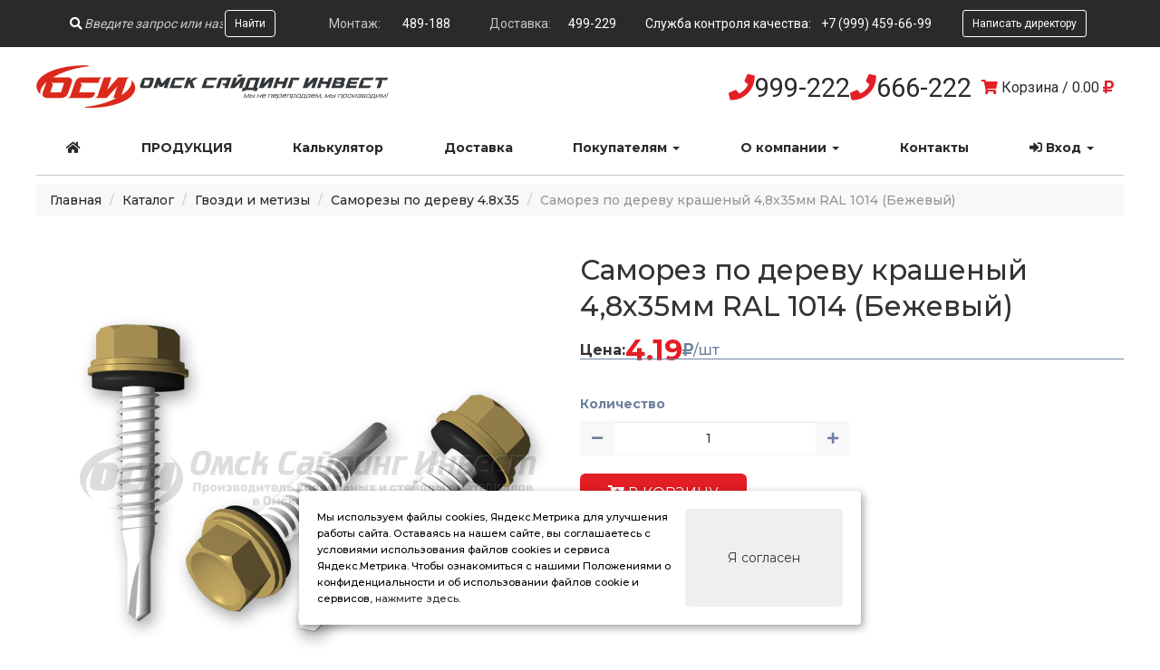

--- FILE ---
content_type: text/html; charset=UTF-8
request_url: https://osi55.ru/catalog/gvozdi-i-metizy/samorezy-po-derevu-4-8x35/samorez-po-derevu-okrashenniy-ral-1014.html
body_size: 22334
content:
<!DOCTYPE html>
<html lang="ru-RU">
<head>
    <meta charset="UTF-8">
    <meta name="viewport" content="width=device-width, initial-scale=1, maximum-scale=1">
    <meta name="theme-color" content="#2B2A29">
    <meta property="og:title" content="Купить Саморез по дереву крашеный 4,8x35мм RAL 1014 (Бежевый) - Омск Сайдинг Инвест">
    <meta property="og:description" content="">
    <meta property="og:url" content="https://osi55.ru">
    <meta property="og:site_name" content="Омск сайдинг инвест">
    <meta property="og:type" content="website">
    <meta property="og:image" content="https://osi55.ru/images/og-osi.jpg">
    <meta property="og:image:width" content="1024">
    <meta property="og:image:height" content="512">
    
    <link rel="apple-touch-icon-precomposed" sizes="57x57" href="/favicon/apple-touch-icon-57x57.png" />
    <link rel="apple-touch-icon-precomposed" sizes="114x114" href="/favicon/apple-touch-icon-114x114.png" />
    <link rel="apple-touch-icon-precomposed" sizes="72x72" href="/favicon/apple-touch-icon-72x72.png" />
    <link rel="apple-touch-icon-precomposed" sizes="144x144" href="/favicon/apple-touch-icon-144x144.png" />
    <link rel="apple-touch-icon-precomposed" sizes="60x60" href="/favicon/apple-touch-icon-60x60.png" />
    <link rel="apple-touch-icon-precomposed" sizes="120x120" href="/favicon/apple-touch-icon-120x120.png" />
    <link rel="apple-touch-icon-precomposed" sizes="76x76" href="/favicon/apple-touch-icon-76x76.png" />
    <link rel="apple-touch-icon-precomposed" sizes="152x152" href="/favicon/apple-touch-icon-152x152.png" />
    <link rel="icon" type="image/png" href="/favicon/favicon-196x196.png" sizes="196x196" />
    <link rel="icon" type="image/png" href="/favicon/favicon-96x96.png" sizes="96x96" />
    <link rel="icon" type="image/png" href="/favicon/favicon-32x32.png" sizes="32x32" />
    <link rel="icon" type="image/png" href="/favicon/favicon-16x16.png" sizes="16x16" />
    <link rel="icon" type="image/png" href="/favicon/favicon-128.png" sizes="128x128" />
    <meta name="application-name" content="&nbsp;"/>
    <meta name="msapplication-TileColor" content="/favicon/#FFFFFF" />
    <meta name="msapplication-TileImage" content="/favicon/mstile-144x144.png" />
    <meta name="msapplication-square70x70logo" content="/favicon/mstile-70x70.png" />
    <meta name="msapplication-square150x150logo" content="/favicon/mstile-150x150.png" />
    <meta name="msapplication-wide310x150logo" content="/favicon/mstile-310x150.png" />
    <meta name="msapplication-square310x310logo" content="/favicon/mstile-310x310.png" />



    <title>Купить Саморез по дереву крашеный 4,8x35мм RAL 1014 (Бежевый) - Омск Сайдинг Инвест</title>
<meta name="keywords" content="саморезы, саморезы по дереву, 4.8x70, деревянные саморезы, строительные саморезы, крепежные изделия">
<meta name="description" content="Купите Саморез по дереву крашеный 4,8x35мм RAL 1014 (Бежевый) в нашем магазине крепежей. Надежный крепеж для строительства и ремонта. Деревянные саморезы идеально подходят для соединения деревянных конструкций. Ширина резьбы 4.8 мм, длина 70 мм. Используйте строительные саморезы для укрепления фасадов, перегородок, полок и других конструкций из дерева.">
    <meta name="csrf-param" content="_csrf">
<meta name="csrf-token" content="QQwhUQNpdG2N_yQ5zW8Ss76-hk49oMN-1QDONWaPHiMHdBcETiEtVc_LTF2MWkT92I7lKFeQsAiTYaheE9gqeg==">
    <link href="/css/bootstrap/bootstrap.min.css" rel="stylesheet">
<link href="/assets/e0494397/css/styles.css" rel="stylesheet">
<link href="//cdn.osi55.ru/js/lightslider-master/dist/css/lightslider.css" rel="stylesheet">
<link href="/css/custom-theme/jquery-ui.min.css" rel="stylesheet">
<link href="/css/custom-theme/jquery-ui.theme.min.css" rel="stylesheet">
<link href="https://fonts.googleapis.com/css2?family=Montserrat:wght@400;500;700&amp;display=swap" rel="stylesheet">
<link href="https://fonts.googleapis.com/css2?family=Roboto:wght@400;700&amp;display=swap" rel="stylesheet">
<link href="/css/common.css" rel="stylesheet">
<link href="//cdnjs.cloudflare.com/ajax/libs/animate.css/4.0.0/animate.min.css" rel="stylesheet">
<link href="/js/OwlCarousel2/dist/assets/owl.carousel.min.css" rel="stylesheet">
<link href="//cdn.osi55.ru/css/fontawesome/css/all.css" rel="stylesheet">
<link href="/js/slick/slick.css" rel="stylesheet">
<link href="/js/slick/slick-theme.css" rel="stylesheet">
<link href="/assets/58e723d1/css/dropdown-x.min.css" rel="stylesheet">
<script src="/assets/afa98da7/jquery.js"></script>
<script src="/assets/a28760ac/js/bootstrap.js"></script>
<script src="//cdn.osi55.ru/js/lightslider-master/dist/js/lightslider.js"></script>
<script src="/assets/7ff3c7cd/yii.js"></script>
<script src="/assets/2a242063/bootbox.all.min.js"></script>
<script src="/assets/9671d723/jquery-ui.min.js"></script>
<script src="//cdn.osi55.ru/bootstrap-js/kybarg-bootstrap-dropdown-hover/js/bootstrap-dropdownhover.min.js"></script>
<script src="//cdn.osi55.ru/js/slimScroll/jquery.slimscroll.min.js"></script>
<script src="//cdn.osi55.ru/js/jquery.touchSwipe.min.js"></script>
<script src="//cdn.osi55.ru/js/OwlCarousel2/dist/owl.carousel.min.js"></script>
<script src="//cdn.osi55.ru/js/jquery.maskedinput.min.js"></script>
<script src="//cdn.osi55.ru/js/jquery.dialogOptions.js"></script>
<script src="//cdn.osi55.ru/js/fancyBox/jquery.fancybox.js"></script>
<script src="//cdn.osi55.ru/bootstrap-js/responsive-paginate/responsive-paginate.js"></script>
<script src="/js/slick/slick.min.js"></script>    <link rel="stylesheet" href="/js/fancyBox/jquery.fancybox.css" type="text/css"/>
    <script async src="/js/fancyBox/jquery.fancybox.pack.js"></script>
    <meta name='yandex-verification' content='6a30ffacff575a16' />
    <script async src="/js/slideout/dist/slideout.min.js"></script>
    <script type="application/ld+json">
    {
      "@context" : "http://schema.org",
      "@type" : "Organization",
      "name" : "Омск сайдинг инвест",
      "url" : "https://osi55.ru",
      "sameAs" : [
        "https://vk.com/osi55ru",
      ]
    }
    </script>
    
</head>
<body body class="mainbody">
<div itemscope="" itemtype="http://schema.org/LocalBusiness" style="display: none;">
<div itemprop="name">Омск сайдинг инвест - Производитель профнастила, металлочерепицы, сайдинга</div>

<div itemprop="description">Производитель в Омске: Профнастил, металлочерепица, сайдинг, доборные элементы.</div>

<div itemprop="address" itemscope="" itemtype="http://schema.org/PostalAddress">
<div itemprop="addressCountry">Россия</div>

<div itemprop="addressRegion">Омская область</div>

<div itemprop="addressLocality">Омск</div>

<div itemprop="streetAddress">г. Омск, ул. 3-я Молодежная, 18</div>
</div>

<div><span itemprop="telephone">+7-3812-999-222</span> <span itemprop="telephone">+7-3812-666-222</span></div>

<div><a href="mailto:osi55@mail.ru" itemprop="email">osi55@mail.ru</a></div>

<div><a href="https://www.osi55.ru" itemprop="url">www.osi55.ru</a></div>

<div>
<div itemprop="logo" itemscope="" itemtype="http://schema.org/ImageObject"><img alt="" itemprop="contentUrl" src="https://osi55.ru/images/main/logo.jpg" /></div>
</div>
</div>

<div class="hidden-print">
    <div class="mobile-header">
        <div class="mobile-header__left">
            <i id="leftMenuOpen" class="mobile_menu mobile-menu-button fa fa-bars fa-2x" data-target="#mobile-menu"></i>
        </div>
        <div class="mobile-header__right">
            <i class="fa fa-phone"></i> <a class="phone" href="tel:8(3812)999222">999-222</a> <a id="show-contacts" class="btn contacts">все контакты</a>
        </div>
    </div>
</div>
<div id="mobile-menu" class="menu-wrapper">
    <div class="mobile_menu_container hidden">
        <div class="mobile_menu_content">
        <ul><li><a href="/" style="font-size: 2em; font-weight: 500 !important">OSI55.RU</a></li>
<li><a href="/"><i class="fas fa-home"></i> Главная</a></li>
<li><a class="parent" href="/catalog"><i class="fas fa-list"></i> Продукция</a>
<ul>
<li><a class="back" href="#"></a></li>
<li><a href="/catalog" style="font-size: 1.7em">Вся продукция</a></li>
<li><a href="/catalog/metallocherepica">Металлочерепица</a></li>
<li><a href="/catalog/profnastil">Профнастил, профлист</a></li>
<li><a href="/okna">Окна ПВХ</a></li>
<li><a href="/sendvich-paneli">Сэндвич-панели, металлоконструкции</a></li>
<li><a href="/angar">Бескаркасные ангары</a></li>
<li><a href="https://kovka.osi55.ru">Кованые изделия</a></li>
<li><a href="/catalog/sajding">Сайдинг</a></li>
<li><a href="/catalog/docke">Продукция Docke</a></li>
<li><a href="/catalog/fasadnaya-panel">Фасадная панель</a></li>
<li><a href="/catalog/profil-zabor/shtaketnik">Евроштакетник</a></li>
<li><a href="/catalog/profil-zabor/kremlevskij">Забор "Кремлевский"</a></li>
<li><a href="/catalog/chernyj-metalloprokat">Черный металлопрокат</a></li>
<li><a href="/catalog/list-gladkij">Гладкий лист</a></li>
<li><a href="/catalog/dobornye-elementy">Доборные элементы</a></li>
<li><a href="/catalog/docke/sofity">Софиты</a></li>
<li><a href="/catalog/profil-dlya-gipsokartona">Профиль для гипсокартона</a></li>
<li><a href="/catalog/vodostochnaya-sistema">Водосточная система</a></li>
<li><a href="/catalog/polikarbonat">Поликарбонат</a></li>
<li><a href="/catalog/paroizolyaciya">Пароизоляция</a></li>
<li><a href="/catalog/mineralnaya-vata">Минеральная вата</a></li>
<li><a href="/catalog/gvozdi-i-metizy">Крепеж</a></li>
<li><a href="/catalog/vintovye-svai">Винтовые сваи</a></li>
<li><a href="/catalog/catalog/kladochnaya-setka">Кладочная сетка</a></li>
</ul>
</li>
<li><a href="/cart"><i class="fas fa-shopping-cart"></i> Корзина</a></li>
<li><a href="/calc"><i class="fas fa-calculator"></i> Калькулятор</a></li>
<li><a href="/delivery"><i class="fas fa-truck"></i> Доставка</a></li>
<li><a href="/zamer"><i class="fas fa-ruler"></i> Замер</a></li>
<li><a href="/lk"><i class="fas fa-columns"></i> Личный кабинет</a></li>
<li><a class="parent" href="/catalog/gvozdi-i-metizy/samorezy-po-derevu-4-8x35/samorez-po-derevu-okrashenniy-ral-1014.html"><i class="fas fa-user"></i> Покупателям</a>
<ul>
<li><a class="back" href="#"></a></li>
<li><a href="/ral">Таблица RAL-цветов</a></li>
<li><a href="/sizes">Таблица допустимых размеров</a></li>
<li><a href="/proxydoc">Оформление документов на отгрузку</a></li>
<li><a href="/pogruzka-razgruzka">Погрузка, разгрузка, хранение</a></li>
<li><a href="/warranty">Гарантия</a></li>
<li><a href="/sertificates">Сертификаты</a></li>
<li><a href="/montazh-scheme">Схема монтажа</a></li>
<li><a href="/blog/?category_id=2">Статьи</a></li>
<li><a href="/blog/?category_id=3">Фото</a></li>
<li><a href="/blog/?category_id=1">Видео</a></li>
<li><a href="/privacy_policy">Политика конфиденциальности</a></li>
<li><a href="/reg_oferta">Соглашение на обработку ПД</a></li>
</ul>
</li>
<li><a href="/news"><i class="fas fa-newspaper"></i> Новости</a></li>
<li><a href="/actions"><i class="fas fa-percentage"></i> Акции и распродажи</a></li>
<li><a class="parent" href="/about"><i class="fas fa-building"></i> О компании</a>
<ul>
<li><a class="back" href="#"></a></li>
<li><a href="/about">Информация о компании</a></li>
<li><a href="/vacancies">Вакансии</a></li>
<li><a href="/football">Футбольная команда</a></li>
<li><a href="/lettertochief">Письмо директору</a></li>
</ul>
</li>
<li><a href="/oplata"><i class="fas fa-credit-card"></i> Способы оплаты</a></li>
<li><a href="/contacts"><i class="fas fa-map-marker-alt"></i> Контакты</a></li>
<li><a href="/lettertochief"><i class="fab fa-telegram-plane"></i> Письмо директору</a></li>
<li><a href="https://vk.com/osi55ru"><i class="fab fa-vk" aria-hidden="true"></i> Мы во Вконтакте</a></li>
<li><a href="tel:+73812999222"><i class="fas fa-phone-square" aria-hidden="true"></i> +7 (3812) 999-222</a></li>
<li><a href="mailto:osi55@mail.ru"><i class="fas fa-envelope" aria-hidden="true"></i> osi55@mail.ru</a></li></ul>        </div>
    </div>
    <div class="mobile_menu_overlay"></div>
</div>

<div class="site-container" id="main">
        <header class="header">
        <div class="header__header-top hidden-print">
            <div class="header-top-box container-lg">
                <div class="search">
                    <div class="site-search">
    <div class="site-search-wrapper">
        <form id="search-form-837822" class="form-horizontal" action="/search" method="get">        <div class="search-form">
            <i class="fa fa-search"></i>
            
<input type="text" id="search-query" class="query-input" name="Search[query]" data-placeholder-default="Введите запрос или название товара для поиска" placeholder="Введите запрос или название товара для поиска">
            <button type="submit" class="btn btn-sm">Найти</button>        </div>
        </form>    </div>
</div>

<script>
    $(document).ready(function(){

        function getRandomInt(max) {
            return Math.floor(Math.random() * Math.floor(max));
        }

        let lastPromo = null;
        let timeoutId = null;
        let promo = [
            "Панель Docke BERG (Гора)",
            "Панель Docke BURG (Замок)",
            "Панель Docke EDEL (Благородный)",
            "Панель Docke FELS (Скала)",
            "Панель Docke FLEMISH",
            "H-профиль",
            "J-профиль",
            "Панель Docke KLINKER",
            "Панель Docke SLATE",
            "Панель Docke STEIN (Камень)",
            "Панель Docke STERN (Звезда)",
            "Аквилон",
            "Армирующий профиль KBE",
            "Сайдинг Блок-Хаус",
            "Винтовые сваи",
            "Внешний угол",
            "Внутренний угол",
            "Водосточная система Docke LUX",
            "Водосточная система Docke PREMIUM",
            "Водосточная система Grand Line Optima",
            "Водосточная система металлическая",
            "Гвозди",
            "Доборные элементы",
            "Дюбель для изоляции",
            "Сайдинг Евробрус",
            "Евроштакетник",
            "Ендова",
            "Заборная планка",
            "Капельник",
            "Кладочная сетка",
            "Кованые изделия",
            "Конек",
            "Корабельная рейка",
            "Лист гладкий",
            "Металлочерепица Андалузия",
            "Металлочерепица Джокер",
            "Металлочерепица Каскад",
            "Металлочерепица Супермонтеррей",
            "Минеральная вата",
            "Начальная планка для сайдинга",
            "Нащельник",
            "Окна ПВХ",
            "Отлив",
            "Пароизоляция",
            "Поликарбонат",
            "Прессшайба острая",
            "Прессшайба со сверлом",
            "Пристенный профиль",
            "Продукция Docke",
            "Профиль для гипсокартона",
            "Профиль забор Кремлевский",
            "Профиль забор Кремлевский",
            "Профлист Кирпичик",
            "Профнастил МП-20",
            "Профнастил МП-20R",
            "Профнастил МП-21",
            "Профнастил Н60",
            "Профнастил НС-35",
            "Профнастил С-18",
            "Профнастил С-21",
            "Профнастил С-44",
            "Профнастил С-8",
            "Профнастил С-8 1200",
            "Профнастил СС-10",
            "Сайдинг Docke виниловый LUX",
            "Сайдинг Docke виниловый PREMIUM",
            "Сайдинг Docke виниловый STANDART",
            "Саморезы по дереву",
            "Саморезы по металлу",
            "Сендвич-панели",
            "Снегозадержатель",
            "Софиты DOCKE",
            "Стартовый профиль",
            "Стыковочная планка",
            "Торцевая планка",
            "Угол",
            "Угол сложный для сайдинга",
            "Универсальные аксессуары DOCKE",
            "Фасадная панель DOCKE",
            "Фасадная панель металлическая",
            "Фасадная панель ПФ-02",
            "Фасадная панель ПФ-03",
            "Фасадная панель ПФ-05",
            "Фасадные панели",
            "Финишная планка для сайдинга",
            "Финишный профиль",
            "Черный металлопрокат",
            "Штакетник Ш-1",
            "Штакетник Ш-2",
            "Штакетник Ш-3",
            "Штакетник Ш-4",
            "Штакетник Ш-5",
        ];
        let $element = $('#search-form-837822 .query-input', );

        $element.parents('form').on('beforeSubmit', function(){
            if ($element.val() === "" && $element.prop('placeholder') !== $element.data('placeholder-default')) {
                $element.val($element.prop('placeholder'));
            }
            return true;
        })

        let promoAnimation = function() {
            lastPromo = Math.floor(Math.random() * (promo.length - 1));
            let text = promo[lastPromo];
            let symbol = 0;

            let writeSymbol = function(){
                let promoIntervalId = setTimeout(function(){
                    if (symbol == 0) {
                        $element.prop('placeholder', '');
                    }
                    $element.prop('placeholder', $element.prop('placeholder') + text.substr(symbol, 1));
                    symbol++;
                    if (symbol >= text.length) {
                        clearTimeout(promoIntervalId);
                    }
                    writeSymbol();
                }, getRandomInt(150));
                if (document.hidden) {
                    clearTimeout(promoIntervalId);
                }
            }
            writeSymbol();
        }

        timeoutId = setInterval(promoAnimation, 8000);

        $element.on('focus click', function(e) {
            clearInterval(timeoutId);
        })

        $element.autocomplete({
            source: promo,
            delay: 200,
            minLength: 2,
            classes: {
                "ui-autocomplete": "quick-list list-group",
            },
            select: function( event, ui ) {
                setTimeout(function(){
                    $element.parents('form').submit();
                }, 250);
            }
        }).data('ui-autocomplete')._renderItem = function(ul,item) {
            return $( "<li>" )
                .attr( "data-value", item.value )
                .addClass("list-group-item")
                .append( item.label )
                .appendTo( ul );
        };
    })
</script>                </div>
                <div class="phones hidden-mobile">
                    <span class="title">Монтаж:</span> <a href="tel:8(3812)489-188">489-188</a>
                </div>
                <div class="phones">
                    <span class="title">Доставка:</span> <a href="tel:8(3812)499229">499-229</a>
                </div>
                <div class="phone-quality">
                    <span class="title">Служба контроля качества:</span> <a href="tel:8(999)4596699">+7 (999) 459-66-99</a>
                </div>
                <div class="feedback-button">
                    <a class="btn btn-sm" href="/lettertochief">Написать директору</a>
                </div>
            </div>
        </div>
        <div class="header__header-body container-lg">
            <div class="main-logo">
                <a href="/" alt="Омск Сайдинг Инвест" title="Омск Сайдинг Инвест"><image src="/images/main/logo.svg"/></a>
            </div>
            <div class="main-phone">
                <i class="fa fa-phone"></i><a href="tel:8(3812)999222">999-222</a>
                <i class="fa fa-phone"></i><a href="tel:8(3812)666222">666-222</a>

                <div class="cart-features">
                                            <a href="/cart" class="btn btn-sm btn-gray">
                            <i class="cart-icon fa fa-shopping-cart"></i>
                            <span>Корзина</span> /
                            <span class="cartprice">
                                                            <span>0.00</span> <i class="fa fa-ruble-sign"></i>                                                    </span>
                        </a>
                                    </div>
            </div>

        </div>
        <div class="header__header-menu container-lg">
            <div class="nav-default my-nav">
                <ul id="w0" class="my-nav-ul nav"><li><a href="/" title="Главная"><i class="fa fa-home"></i></a></li>
<li><a class="text-bold text-uppercase main-menu dropdown-toggle" href="/catalog" data-hover="dropdown" data-animations="fadeIn fadeIn fadeIn fadeIn">Продукция</a></li>
<li><a href="/calc">Калькулятор</a></li>
<li><a href="/delivery">Доставка</a></li>
<li class="dropdown"><a class="dropdown-toggle" href="/catalog/gvozdi-i-metizy/samorezy-po-derevu-4-8x35/samorez-po-derevu-okrashenniy-ral-1014.html" data-hover="dropdown" data-animations="fadeIn fadeIn fadeIn fadeIn" data-toggle="dropdown">Покупателям <span class="caret"></span></a><ul id="w1" class="dropdown-menu"><li><a href="/zamer" tabindex="-1">Замер</a></li>
<li><a href="/proxydoc" tabindex="-1">Оформление документов на отгрузку</a></li>
<li><a href="/pogruzka-razgruzka" tabindex="-1">Погрузка, разгрузка, хранение</a></li>
<li><a href="/warranty" tabindex="-1">Гарантия и возврат</a></li>
<li><a href="/ral" tabindex="-1">Таблица RAL-цветов</a></li>
<li><a href="/sertificates" tabindex="-1">Сертификаты</a></li>
<li><a href="/sizes" tabindex="-1">Таблица допустимых размеров</a></li>
<li><a href="/montazh-scheme" tabindex="-1">Схема монтажа</a></li>
<li><a href="/blog/?category_id=2" tabindex="-1">Статьи</a></li>
<li><a href="/blog/?category_id=3" tabindex="-1">Фото</a></li>
<li><a href="/blog/?category_id=1" tabindex="-1">Видео</a></li></ul></li>
<li class="dropdown"><a class="dropdown-toggle" href="/catalog/gvozdi-i-metizy/samorezy-po-derevu-4-8x35/samorez-po-derevu-okrashenniy-ral-1014.html" data-hover="dropdown" data-animations="fadeIn fadeIn fadeIn fadeIn" data-toggle="dropdown">О компании <span class="caret"></span></a><ul id="w2" class="dropdown-menu"><li><a href="/about" tabindex="-1">Информация о компании</a></li>
<li><a href="/news" tabindex="-1">Новости</a></li>
<li><a href="/vacancies" tabindex="-1">Вакансии</a></li>
<li><a href="/football" tabindex="-1">Футбольная команда</a></li>
<li><a href="/lettertochief" tabindex="-1">Письмо директору</a></li></ul></li>
<li><a href="/contacts">Контакты</a></li>
<li class="dropdown"><a class="dropdown-toggle" href="/" data-hover="dropdown" data-animations="fadeIn fadeIn fadeIn fadeIn" data-toggle="dropdown"><i class="fa fa-sign-in-alt"></i> Вход <span class="caret"></span></a><ul id="w3" class="dropdown-menu"><li><a href="/login" tabindex="-1">Вход в личный кабинет</a></li>
<li><a href="/signup" tabindex="-1">Регистрация</a></li></ul></li></ul>            </div>
        </div>
                    <div class="header__header-line container-lg"></div>
            <div class="header__header-breadcrumbs container-lg">
                                    <div class="breadcrumbs-wrapper">
                        <ul class="breadcrumb"><li><span><a href="/">Главная</a></span></li>
<li><span><a href="/catalog">Каталог</a></span></li>
<li><span><a href="/catalog/gvozdi-i-metizy" title="Гвозди и метизы">Гвозди и метизы</a></span></li>
<li><span><a href="/catalog/gvozdi-i-metizy/samorezy-po-derevu-4-8x35" title="Саморезы по дереву 4.8x35">Саморезы по дереву 4.8x35</a></span></li>
<li class="active"><span>Саморез по дереву крашеный 4,8x35мм RAL 1014 (Бежевый)</span></li>
</ul>                    </div>
                            </div>
            <div class="header__header-space"></div>
            </header>
    
    <div class="site-container__content">
                <div class="right-column fullCont">
            <div id="content">
                
<div itemscope itemtype="http://schema.org/Product" style="display: none;">
    <div itemprop="name">Саморез по дереву крашеный 4,8x35мм RAL 1014 (Бежевый)</div>
    <a itemprop="image" href="/images/cache/item/db7a96e1f87c14e16970e5a77f102242_big.jpg">
        <img src="/images/cache/item/db7a96e1f87c14e16970e5a77f102242_big.jpg" title="Купить %NAME%">
    </a>
    <div itemprop="offers" itemscope itemtype="http://schema.org/Offer">
        <meta itemprop="priceCurrency" content="RUB">
        <meta itemprop="price" content="4.19"> (цена указана за шт)
        <div>В наличии или под заказ</div>
    </div>
    <div itemprop="description"></div>

        <div itemprop="additionalProperty" itemscope itemtype="http://schema.org/PropertyValue">
        <span itemprop="name">Цвет</span>:
        <span itemprop="value">RAL 1014 (Бежевый)</span>
    </div>

        <div itemprop="additionalProperty" itemscope itemtype="http://schema.org/PropertyValue">
        <span itemprop="name">Вес, кг</span>:
        <span itemprop="value">0.0056</span>
    </div>

    </div>
<div class="catalog-item">
    <div class="catalog-item-set1 container-lg">
        <div class="catalog-item-set1__image">
            <ul id="lightSlider" style="list-style: none;">
                <li data-thumb="/images/cache/item/db7a96e1f87c14e16970e5a77f102242_showItemList.jpg"><a class="fancybox" href="/images/cache/item/db7a96e1f87c14e16970e5a77f102242_big.jpg" data-fancybox-group="gallery"><img class="img-responsive" src="/images/cache/item/db7a96e1f87c14e16970e5a77f102242_showItem.jpg" alt="Саморез по дереву крашеный 4,8x35мм RAL 1014 (Бежевый)" title="Саморез по дереву крашеный 4,8x35мм RAL 1014 (Бежевый)"></a></li>            </ul>
            <div class="product-image-notice">
                                <noindex>* Внешний вид товара может отличаться от представленного на сайте</noindex>
            </div>
        </div>
        <div class="catalog-item-set1__main-info">
            <h1>Саморез по дереву крашеный 4,8x35мм RAL 1014 (Бежевый)</h1>
            <div class="price-value">
                                <div class="caption">Цена:</div>
                <div class="value">4.19</div>
                <div class="unit"> <i class="fa fa-ruble-sign"></i>/шт</div>
            </div>
            <div class="item-variants-list">
                                                                                            </div>
            <div class="cart-block">
                            <div class="">
                    <div class="cart-elements">
                                                                                            <div class="cart-elements__item">
                                                                <div class="dvizh-change-count"><div class="dvizh-option-heading"><strong>Количество</strong></div><div class="input-group"><span class="input-group-btn"><a class="btn dvizh-arr dvizh-downArr btn btn-count-control" href="#"><i class="fa fa-minus"></i> </a></span><input type="number" class="form-control dvizh-cart-element-before-count" name="count" value="1" data-line-selector="li" data-id="1382" data-role="cart-element-count-before"><span class="input-group-btn"><a class="btn dvizh-arr dvizh-upArr btn btn-count-control" href="#"> <i class="fa fa-plus"></i></a></span></div></div>                                </div>
                                <div class="cart-elements__item">
                                    <div class="cart-position-block cart-position-sum1382" data-id="1382" data-url="/cart/element/positionsum" data-model="app\modules\catalog\models\CatalogItems" data-role="position-sum"></div>                                </div>
                                <div class="cart-elements__item">
                                    <a class="dvizh-cart-buy-button dvizh-cart-buy-button1382 btn buy-button red-button" href="/cart/element/create" data-id="1382" data-url="/cart/element/create" data-role="cart-buy-button" data-count="1" data-price="0" data-options="[]" data-description="" data-model="app\modules\catalog\models\CatalogItems"><i class="fa fa-cart-plus"></i> <span class="title">В КОРЗИНУ</span></a>                                </div>

                                                    </div>
                </div>
                        </div>

                        
        </div>
    </div>

    <div class="catalog-item-set2 container-lg">
        <div>
            <div class="our-services">
                <div class="our-services__item">
                    <div class="pic">
                        <img src="/images/services/calc.svg"/>
                    </div>
                    <a class="service-name" href="/calc">Калькулятор стоимости</a>
                </div>
                <div class="our-services__item">
                    <div class="pic">
                        <img src="/images/services/zamer.svg"/>
                    </div>
                    <a class="service-name" href="/zamer">Бесплатный замер</a>
                </div>
                <div class="our-services__item">
                    <div class="pic">
                        <img src="/images/services/delivery.svg"/>
                    </div>
                    <a class="service-name" href="/delivery">Доставка до места</a>
                </div>
                <div class="our-services__item">
                    <div class="pic">
                        <img src="/images/services/montazh.svg"/>
                    </div>
                    <div class="service-name">Монтаж под ключ</div>
                </div>
            </div>
        </div>
    </div>

    <div class="catalog-item-set3">
        <div class="item-specifications container-lg">
            <ul class="nav nav-tabs responsive-tabs">
                <li class="active"><a data-toggle="tab" href="#specifications">Характеристики</a></li>
                <li><a data-toggle="tab" href="#description">Описание</a></li>
                <li><a data-toggle="tab" href="#discount">Скидки</a></li>
            </ul>
            <div class="tab-content">
                <div id="specifications" class="tab-pane fade in active">
                    <div class="catalog-item__options">
                        <h3 class="options-header">Характеристики</h3>
                        <table class="table item-specification">
                                <tr>
                                    <th>Параметр</th>
                                    <th>Значение</th>
                                </tr>
                                                                    <tr>
                                        <td>Артикул:</td>
                                        <td>samorez-po-derevu-okrashenniy-ral-1014</td>
                                    </tr>
                                                                                                    <tr>
                                        <td>Цвет</td>
                                                                                <td>RAL 1014 (Бежевый)</td>
                                    </tr>
                                                                    <tr>
                                        <td>Вес, кг</td>
                                                                                <td>0.0056</td>
                                    </tr>
                                                                                                    <tr>
                                        <td>Наличие</td>
                                        <td>
                                            <span class="text-danger has-tooltip"><ins>в наличии</ins></span>
                                        </td>
                                    </tr>
                                                            </table>
                                            </div>
                </div>
                <div id="description" class="tab-pane fade">
                    <div>
                        <h3 class="options-header">Описание Саморез по дереву крашеный 4,8x35мм RAL 1014 (Бежевый)</h3>
                        <h3 class="hidden-mobile">Описание <strong>Саморез по дереву крашеный 4,8x35мм RAL 1014 (Бежевый)</strong></h3>
                        <div class="catalog-item__description"></div>
                    </div>
                </div>
                <div id="discount" class="tab-pane fade">
                    <div>
                        <h3 class="options-header">Скидки</h3>
                                                                                    <p>Система скидок на данный товар не применяется.</p>
                                                                        </div>
                </div>
            </div>
        </div>

    </div>

<!--    --><!--    <div class="col-xs-12">-->
<!--        <div class="row">-->
<!--            <div class="col-xs-12">-->
<!--                --><!--            </div>-->
<!--        </div>-->
<!--    </div>-->
<!--    --><!--    --><!--    <div class="col-xs-12">-->
<!--        <div class="row">-->
<!--            <div class="col-xs-12">-->
<!--                --><!--            </div>-->
<!--        </div>-->
<!--    </div>-->
<!--    -->
    <div class="">
        <script async src="https://usocial.pro/usocial/usocial.js?v=6.1.4" data-script="usocial" charset="utf-8"></script>
        <div class="uSocial-Share" data-pid="5829d14c167f43c666efd484ce258216" data-type="share" data-options="round,style1,default,absolute,horizontal,size48,counter1,counter-after" data-social="vk,ok,fb,mail,twi,telegram,gPlus" data-mobile="vi,wa,sms"></div>
    </div>
</div>
<noindex>
    <div id="callback-form" style="display: none;">
    <form id="callback-form" class="form">
        <div class="form-group">
            <div class="col-xs-12 col-sm-12 col-md-6">
                <input type="text" name="name" class="form-control" placeholder="Ваше имя"/>
            </div>
            <div class="col-xs-12 col-sm-12 col-md-6">
                <input type="text" name="phone" class="form-control" placeholder="Телефон для связи"/>
            </div>
            <input type="hidden" name="type"/>
            <div class="col-xs-12 margin-top-10px">
                <p>
                    Нажимая кнопку &quot;Отправить&quot; Вы даете <a target="_blank" href="/reg_oferta">согласие на обработку персональных данных</a>
                </p>
            </div>
        </div>
    </form>
</div>
</noindex>
<script type="text/javascript">
$(document).ready(function() {

    $('#lightSlider').lightSlider({
        gallery: true,
        item: 1,
        loop: true,
        slideMargin: 0,
        thumbItem: 9,
        enableDrag: false,
    });
    
    $(document).on('dvizhCartChanged', function(){
        bootbox.hideAll();
        bootbox.dialog({
            animate: false,
            title: 'Корзина',
            message: '<div class="add-to-cart-success"><i class="fa fa-5x fa-check-circle"></i><div class="message">Товар успешно добавлен в корзину</div></div>',
            buttons: {
                confirm: {
                    label: 'Продолжить <span class="hidden-xs">покупки</span>',
                    className: 'btn-primary'
                },
                cancel: {
                    label: 'Оформить заказ',
                    className: 'btn-primary',
                    callback: function() {
                        location.href = '/cart';
                    }
                }
            }
        });
    });

    $(document).on('renderCart', function(e, json){
        $('#cartprice').html(json.price);
    });

    $(".fancybox").fancybox({
        autoResize: true,
        autoCenter: true,
        closeBtn: true,
        closeClick: true,
        fitToView: true,
        helpers: {
            overlay: {
                locked: false
            }
        }
    });
    $dialog = $('#callback-form');
    $dialog.dialog({
        title: 'Заголовок',
        closeText: '',
        modal: true,
        width: 400,
        resize: false,
        autoOpen: false,
        buttons: [
            {
                text: "Отправить",
                'class': 'callback-button-primary',
                click: function() {
                    function show_error(message){
                        bootbox.alert(message);
                    }
                    $form = $dialog.find('form');
                    var data = {
                        name: $('input[name="name"]', $form).val().trim(),
                        phone: $('input[name="phone"]', $form).val().trim(),
                        object: $('input[name="type"]', $form).val()
                    };

                    if (!data.name || data.name === '') {
                        return show_error('Заполните, пожалуйста, Имя');
                    }
                    if (!data.phone || data.phone === '') {
                        return show_error('Заполните, пожалуйста, Телефон');
                    }

                    data._csrf = yii.getCsrfToken();

                    $.ajax({
                        type: 'POST',
                        url: '/callback',
                        data: data,
                        success: function(response){
                            $form[0].reset();
                            $dialog.dialog('close');
                            if (response === true) {
                                try{
                                    yaCounter20712787.reachGoal(data.object === 'Обратный звонок' ? 'CALLBACK' : 'ORDER');
                                }catch(e){}
                                bootbox.dialog({
                                    message: '<p style="font-size: 1.7em; text-align: center;">Спасибо, мы свяжемся с Вами в ближайшее время!</p>',
                                    closeButton: true
                                });
                            } else {
                                bootbox.dialog({
                                    message: '<p style="font-size: 1em; text-align: center;">К сожалению, не удалось обработать запрос. <br/>Пожалуйста, повторите попытку позднее или свяжитесь с нами <br/>по телефону 8 (3812) 999-222. Спасибо!</p>',
                                    closeButton: true
                                });
                            }
                        }
                    });
                }
            }
        ]
    });

    $('.callback-button').click(function(e){
        e.preventDefault();
        var $this = $(this);
        var $dialog = $('#callback-form');
        $dialog.dialog('option', 'title', $this.hasClass('order') ? ('Заявка на ' + $this.data('name')) : 'Обратный звонок');
        $('input[name="type"]', $dialog).val($this.hasClass('order') ? $this.data('name') : 'Обратный звонок');
        $dialog.dialog('open');
    });

    $('.attribute-block .see-all').click(function(e){
        e.preventDefault();
        $(this).parents('.attribute-block').find('a.hidden').removeClass('hidden');
        $(this).parents('.attribute-block').css('height', 'auto');
        $(this).remove();
    });
});
</script>
            </div>
        </div>
    </div>
<!--end container-->
</div>

<div class="site-footer">
    <footer class="footer container-lg">
        <div class="footer__col">
            <a href="/" alt="Омск Сайдинг Инвест" title="Омск Сайдинг Инвест"><image src="/images/main/logo_inv.svg"/></a>
            <a target="_blank" href="http://www.liveinternet.ru/stat/omsksidinginvest.ru/">Статистика сайта</a>
            <a href="/privacy_policy">Политика конфиденциальности</a>
            <a href="/reg_oferta">Соглашение на обработку ПД</a>
            <a href="mailto:osi55@mail.ru">Написать нам: osi55@mail.ru</a>
            <a>2005-2026</a>
        </div>
        <div class="footer__col">
            <a class="text-bold block margin-bottom-10px" href="/">Главная</a>
            <a href="/catalog">Каталог</a>
            <a href="/calc">Калькулятор стоимости</a>
            <a href="/warranty">Гарантия качества</a>
            <a href="/delivery">Доставка</a>
            <a href="/contacts">Контакты</a>
        </div>
        <div class="footer__col">
            <a class="text-bold block margin-bottom-10px">Покупателям</a>
            <a href="/oplata">Способы оплаты</a>
            <a href="/sales-condition">Условия оформления заказа</a>
            <a href="/sizes">Таблица допустимых размеров</a>
            <a href="/ral">RAL-цвета</a>
                            <div style="margin-bottom: 10px; margin-left: 10px">

                    <!-- Put this script tag to the <head> of your page -->
                    <script type="text/javascript" src="//vk.com/js/api/openapi.js?153"></script>

                    <script type="text/javascript">
                        VK.init({apiId: 6456729, onlyWidgets: true});
                    </script>

                    <!-- Put this div tag to the place, where the Like block will be -->
                    <div id="vk_like"></div>
                    <script type="text/javascript">
                        VK.Widgets.Like("vk_like", {type: "button", height: 30});
                    </script>
                </div>
                    </div>
    </footer>
</div>

<div class="mobile-panel">
    <div class="mobile-panel__wrapper"><a class="mobile-panel__box" title="Главная" href="/">
            <svg width="59" height="52" viewBox="0 0 59 52" fill="none" xmlns="http://www.w3.org/2000/svg">
                <path d="M57.9138 20.5194L30.2625 0.292482C29.7293 -0.097494 29.0049 -0.097494 28.4719 0.292482L0.820387 20.5194C0.144987 21.0136 -0.00175977 21.9611 0.492827 22.6358C0.987414 23.3106 1.93591 23.457 2.6112 22.9631L29.3671 3.391L56.123 22.963C56.3927 23.1605 56.7063 23.2555 57.0171 23.2555C57.4838 23.2555 57.9443 23.041 58.2412 22.6357C58.7359 21.9611 58.5892 21.0136 57.9138 20.5194Z"
                      fill=""></path>
                <path d="M50.5868 23.3058C49.7498 23.3058 49.0711 23.9838 49.0711 24.8201L49.0711 48.9231L36.9461 48.9231L36.9461 35.7661C36.9461 31.5909 33.5461 28.1943 29.3672 28.1943C25.1883 28.1943 21.7883 31.5912 21.7883 35.7661L21.7883 48.9232L9.66314 48.9232L9.66314 24.8202C9.66314 23.9839 8.98444 23.3059 8.14748 23.3059C7.31052 23.3059 6.63182 23.9839 6.63182 24.8202L6.63182 50.4376C6.63182 51.2739 7.31052 51.9519 8.14748 51.9519L23.304 51.9519C24.1011 51.9519 24.7533 51.3366 24.8137 50.5555C24.8174 50.5201 24.8196 50.4814 24.8196 50.4376L24.8196 35.7663C24.8196 33.261 26.8596 31.2229 29.3672 31.2229C31.8748 31.2229 33.9147 33.2611 33.9147 35.7663L33.9147 50.4376C33.9147 50.4812 33.917 50.5192 33.9207 50.5542C33.9804 51.3358 34.6329 51.9519 35.4304 51.9519L50.5869 51.9519C51.424 51.9519 52.1026 51.2739 52.1026 50.4376L52.1026 24.8202C52.1025 23.9838 51.4239 23.3058 50.5868 23.3058Z"
                      fill=""></path>
            </svg>
            <span>Главная</span></a>
        <div class="mobile-panel__box consult-dialog" title="Консультант">
            <svg width="53" height="52" viewBox="0 0 53 52" fill="none" xmlns="http://www.w3.org/2000/svg">
                <path d="M52.2756 35.1588C52.2756 27.5863 47.1732 20.9703 39.9781 18.9766C39.5258 8.43615 30.8106 0 20.1608 0C9.22243 0 0.32373 8.8987 0.32373 19.8371C0.32373 23.402 1.27262 26.8729 3.07448 29.9201L0.396661 39.6008L10.0778 36.9234C12.8789 38.5798 16.0387 39.5128 19.2999 39.6536C21.2932 46.8491 27.9097 51.9519 35.4826 51.9519C38.5052 51.9519 41.4446 51.1468 44.0273 49.6173L52.2023 51.8785L49.941 43.7036C51.4706 41.1209 52.2756 38.1815 52.2756 35.1588ZM10.5582 33.632L4.76258 35.2353L6.36586 29.4397L6.00042 28.8682C4.27823 26.1737 3.36778 23.0508 3.36778 19.8371C3.36778 10.5773 10.901 3.04405 20.1608 3.04405C29.4206 3.04405 36.9538 10.5773 36.9538 19.8371C36.9538 29.0969 29.4206 36.6301 20.1608 36.6301C16.9471 36.6301 13.8246 35.7197 11.1297 33.9975L10.5582 33.632ZM47.8367 47.513L43.5362 46.3231L42.9619 46.6969C40.7355 48.1432 38.1489 48.9078 35.4826 48.9078C29.5308 48.9078 24.3008 45.0595 22.4478 39.5414C31.5617 38.4906 38.8144 31.238 39.8655 22.1237C45.3833 23.9771 49.2315 29.2071 49.2315 35.1588C49.2315 37.8251 48.4669 40.4118 47.0206 42.6382L46.6469 43.2125L47.8367 47.513Z"
                      fill=""></path>
                <path d="M18.6387 27.4981H21.6827V30.5422H18.6387V27.4981Z" fill=""></path>
                <path d="M23.2049 15.2204C23.2049 16.0849 22.8529 16.8828 22.214 17.4674L18.6388 20.7398V24.4541H21.6829V22.0803L24.2691 19.7132C25.5272 18.5618 26.249 16.9244 26.249 15.2204C26.249 11.8633 23.518 9.13232 20.1609 9.13232C16.8037 9.13232 14.0728 11.8633 14.0728 15.2204H17.1168C17.1168 13.5418 18.4823 12.1764 20.1609 12.1764C21.8395 12.1764 23.2049 13.5418 23.2049 15.2204Z"
                      fill=""></path>
            </svg>
            <span>Консультант</span></div>
        <div class="">
            <a class="mobile-panel__box mobile_menu" title="Каталог" data-target="#catalog-menu" href="#">
                <svg width="59" height="52" viewBox="0 0 59 52" fill="none" xmlns="http://www.w3.org/2000/svg">
                    <path d="M58.524 25.976C58.524 24.7421 57.8392 23.6326 56.7363 23.0799L52.3936 20.9065L56.7363 18.7332C56.7364 18.733 56.7367 18.7329 56.7367 18.7329C57.8394 18.1805 58.5243 17.0709 58.5243 15.837C58.5243 14.6034 57.8393 13.4938 56.7365 12.9411L32.2201 0.671228C30.4303 -0.223761 28.2935 -0.223762 26.5033 0.671341L1.98738 12.9417C0.884918 13.4939 0.199951 14.6034 0.199951 15.8371C0.199951 17.071 0.884804 18.1805 1.98772 18.7332L6.33025 20.9065L1.98715 23.0802C0.884804 23.6326 0.199951 24.7421 0.199951 25.976C0.199951 27.2098 0.884804 28.3193 1.98772 28.8719L6.33025 31.0453L1.98806 33.2185C0.885715 33.7699 0.200407 34.879 0.199951 36.113C0.199496 37.3476 0.884348 38.4578 1.98772 39.0106L26.5038 51.2807C27.3987 51.7282 28.3801 51.9519 29.3619 51.9519C30.3437 51.9519 31.3255 51.728 32.2206 51.2806L56.7366 39.0105C57.8395 38.458 58.5245 37.3478 58.524 36.1131C58.5236 34.8791 57.8383 33.77 56.7363 33.219L52.3936 31.0455L56.7367 28.8719C57.8392 28.3193 58.524 27.2098 58.524 25.976ZM3.18735 16.3328C2.92091 16.1993 2.88126 15.9649 2.88126 15.8372C2.88126 15.7095 2.92113 15.4752 3.1869 15.342L27.7022 3.07238C28.2219 2.8124 28.7921 2.68264 29.3622 2.68264C29.9321 2.68264 30.5022 2.81252 31.0216 3.07227L55.5368 15.3418C55.803 15.4752 55.8428 15.7095 55.8428 15.8372C55.8428 15.9649 55.8032 16.1993 55.5368 16.3328L31.022 28.6021C29.9825 29.1218 28.7415 29.1218 27.7026 28.6022L3.18735 16.3328ZM55.5375 35.6196C55.803 35.7523 55.8427 35.9862 55.8427 36.114C55.8428 36.2421 55.8031 36.4768 55.5371 36.61L31.0218 48.8797C29.9824 49.3994 28.7414 49.3995 27.7025 48.8798L3.18735 36.6101C2.92091 36.4766 2.88115 36.2419 2.88126 36.1139C2.88126 35.9863 2.92091 35.7523 3.1869 35.6194L9.32824 32.5457L26.5038 41.1417C27.3987 41.5893 28.3801 41.8129 29.3618 41.8129C30.3436 41.8129 31.3254 41.5891 32.2204 41.1416L49.3955 32.5457L55.5375 35.6196ZM55.537 26.4713L31.0218 38.7409C29.9824 39.2607 28.7414 39.2608 27.7025 38.741L3.18735 26.4715C2.92091 26.3381 2.88126 26.1038 2.88126 25.9761C2.88126 25.8481 2.92091 25.614 3.1869 25.4807L9.32824 22.4071L26.5038 31.0031C27.3986 31.4507 28.3802 31.6743 29.3618 31.6743C30.3434 31.6743 31.3253 31.4506 32.2203 31.0029L49.3956 22.407L55.5365 25.4804C55.803 25.6139 55.8426 25.8481 55.8426 25.976C55.8427 26.1037 55.803 26.338 55.537 26.4713Z"
                          fill=""></path>
                </svg>
                <span>Каталог</span>
            </a>
        </div>
        <a class="mobile-panel__box" title="Корзина" href="/cart">
            <svg width="57" height="52" viewBox="0 0 57 52" fill="none" xmlns="http://www.w3.org/2000/svg">
                <path d="M24.118 42.0765C21.3981 42.0765 19.1852 44.2915 19.1852 47.0142C19.1852 49.7368 21.3981 51.9519 24.118 51.9519C26.8379 51.9519 29.0507 49.7368 29.0507 47.0142C29.0506 44.2915 26.8378 42.0765 24.118 42.0765ZM24.118 49.1947C22.9167 49.1947 21.9394 48.2163 21.9394 47.0139C21.9394 45.8115 22.9168 44.8332 24.118 44.8332C25.3191 44.8332 26.2965 45.8116 26.2965 47.0139C26.2965 48.2165 25.3191 49.1947 24.118 49.1947Z"
                      fill=""></path>
                <path d="M41.4202 42.0765C38.7003 42.0765 36.4874 44.2915 36.4874 47.0142C36.4874 49.7368 38.7003 51.9519 41.4202 51.9519C44.1401 51.9519 46.3529 49.7368 46.3529 47.0142C46.3528 44.2915 44.14 42.0765 41.4202 42.0765ZM41.4202 49.1947C40.2189 49.1947 39.2416 48.2163 39.2416 47.0139C39.2416 45.8115 40.219 44.8332 41.4202 44.8332C42.6214 44.8332 43.5987 45.8116 43.5987 47.0139C43.5987 48.2165 42.6213 49.1947 41.4202 49.1947Z"
                      fill=""></path>
                <path d="M42.6346 16.08L22.9 16.08C22.1395 16.08 21.5229 16.6972 21.5229 17.4585C21.5229 18.2198 22.1396 18.837 22.9 18.837L42.6346 18.837C43.3952 18.837 44.0117 18.2198 44.0117 17.4585C44.0117 16.6971 43.3952 16.08 42.6346 16.08Z"
                      fill=""></path>
                <path d="M41.5605 23.2384L23.9742 23.2384C23.2137 23.2384 22.5971 23.8555 22.5971 24.6168C22.5971 25.3782 23.2137 25.9953 23.9742 25.9953L41.5604 25.9953C42.3209 25.9953 42.9375 25.3782 42.9375 24.6168C42.9375 23.8556 42.3209 23.2384 41.5605 23.2384Z"
                      fill=""></path>
                <path d="M56.0676 9.93811C55.5424 9.29289 54.7642 8.92291 53.9327 8.92291L11.0374 8.92291L10.1712 4.71334C9.99029 3.83521 9.39195 3.09789 8.57025 2.74074L2.52585 0.114483C1.82804 -0.188935 1.01708 0.131589 0.714403 0.829877C0.4114 1.52838 0.731602 2.34028 1.42908 2.64325L7.47359 5.26962L14.1368 37.6467C14.3993 38.9218 15.5337 39.8473 16.8344 39.8473L49.8258 39.8473C50.5864 39.8473 51.2029 39.2301 51.2029 38.4688C51.2029 37.7074 50.5864 37.0903 49.8258 37.0903L16.8345 37.0903L16.024 33.1519L50.0808 33.1519C51.3814 33.1519 52.5159 32.2264 52.7783 30.9513L56.6302 12.2358C56.798 11.4209 56.5929 10.5832 56.0676 9.93811ZM50.0808 30.3952L15.4566 30.3952L11.6049 11.6798L53.9326 11.6799L50.0808 30.3952Z"
                      fill=""></path>
            </svg>
            <span class="cartprice">Корзина</span>
        </a>
        <div class="">
            <a class="mobile-panel__box" title="Профиль" href="/lk">
                <svg width="40" height="52" viewBox="0 0 40 52" fill="none" xmlns="http://www.w3.org/2000/svg">
                    <path d="M31.7941 33.7344C31.7528 33.73 25.7723 33.9064 24.8831 27.4979C25.8711 26.8085 26.7817 25.9136 27.584 24.8277C29.1447 22.7151 30.1503 20.0649 30.5085 17.1984C30.6316 17.0871 30.7334 16.9485 30.802 16.7853C31.4502 15.2414 31.7788 13.593 31.7788 11.8855C31.7788 5.33185 26.8349 0 20.7576 0C19.1682 0 17.6262 0.366097 16.1699 1.08906C15.6143 1.13147 15.0699 1.22919 14.5478 1.37997C12.0519 2.1011 10.0208 3.95158 8.82855 6.59077C7.67113 9.15325 7.44302 12.1698 8.18642 15.0849C8.3435 15.7007 8.5432 16.3058 8.78004 16.884C8.84417 17.0404 8.93976 17.1738 9.05453 17.2836C9.63476 21.7578 11.7638 25.465 14.6668 27.489C13.7748 33.9084 7.79635 33.7302 7.75515 33.7346C3.45448 33.8806 0 37.4221 0 41.7574L0 50.7821C0 51.4282 0.523707 51.9519 1.16979 51.9519L11.4421 51.9519L28.1069 51.9519L38.3794 51.9519C39.0254 51.9519 39.5493 51.4282 39.5493 50.7821L39.5493 41.7574C39.5492 37.4219 36.095 33.8803 31.7941 33.7344ZM15.1974 3.62759C15.6243 3.50421 16.0751 3.43105 16.5374 3.41025C16.709 3.40254 16.8768 3.35718 17.0289 3.27722C18.2132 2.65502 19.4678 2.33955 20.7577 2.33955C25.5447 2.33955 29.4392 6.62182 29.4392 11.8855C29.4392 12.0435 29.4348 12.2006 29.4279 12.3572C28.4994 11.4144 27.2093 10.8284 25.7848 10.8284L17.8118 10.8284C17.3374 10.8284 16.8872 10.6794 16.5096 10.3976C16.1872 10.157 15.938 9.83359 15.7892 9.46242C15.5586 8.88832 14.9901 8.52922 14.3714 8.56808C13.7503 8.60765 13.2277 9.03889 13.0709 9.64151C12.6089 11.4168 11.6876 13.0521 10.4236 14.3782C9.24753 9.53822 11.3701 4.73329 15.1974 3.62759ZM14.1796 23.8592C12.6574 21.9997 11.6605 19.4887 11.3445 16.7396C12.8206 15.4241 13.9876 13.787 14.7473 11.9711C14.8626 12.0775 14.9837 12.178 15.1101 12.2725C15.8951 12.8583 16.8293 13.168 17.8119 13.168L25.7849 13.168C26.9129 13.168 27.8853 13.8446 28.3192 14.8129C28.3191 14.8213 28.3178 14.8292 28.3178 14.8375C28.3178 21.4409 24.4862 26.8131 19.7764 26.8131C17.7266 26.8132 15.7388 25.7641 14.1796 23.8592ZM16.8675 28.6377C17.7949 28.9732 18.7704 29.1527 19.7764 29.1527C20.7744 29.1527 21.7494 28.979 22.6829 28.6439C23.1112 30.8753 24.3519 32.8201 26.085 34.159L19.9423 42.9064C19.9022 42.9635 19.8465 42.9924 19.7767 42.9924C19.707 42.9924 19.6513 42.9634 19.6113 42.9065L13.467 34.1571C15.2002 32.8167 16.4405 30.8704 16.8675 28.6377ZM37.2095 49.6122L28.1069 49.6122L11.4421 49.6122L2.33959 49.6122L2.33959 41.7572C2.33959 38.6196 4.89237 36.067 8.03015 36.067C8.07277 36.067 9.95521 36.0212 11.4426 35.3454L17.6964 44.2508C18.1717 44.9278 18.9494 45.332 19.7766 45.332C19.7766 45.332 19.7766 45.332 19.7767 45.332C20.6038 45.332 21.3816 44.9278 21.8569 44.2508L28.1095 35.3468C29.8059 36.0671 31.4764 36.0671 31.519 36.0671C34.6568 36.0671 37.2095 38.6197 37.2095 41.7573L37.2095 49.6122Z"
                          fill=""></path>
                </svg>
                <span>Профиль</span>
            </a>
        </div>
    </div>
</div>

<div class="consult-dialog-wrapper hidden">
    <p class="text-center text-bold">Для физических и юридических лиц:</p>
    <div class="number-block">
        <i class="fab fa-2x fa-whatsapp text-success"></i>
        <a href="https://wa.me/79026779625">Whatsapp</a>
    </div>
    <p class="text-center">Обращаем Ваше внимание, что обработка сообщений осуществляется в рабочее для компании время!</p>
</div>

<script>
    $(document).ready(function(){
        let $dialog = $('.consult-dialog-wrapper').clone().removeClass('hidden');
        $('.consult-dialog').click(function(){
            bootbox.dialog({
                animate: true,
                title: 'Связаться с нами',
                message: $dialog,
                centerVertical: true,
                buttons: {
                    cancel: {
                        label: 'Закрыть',
                        className: 'btn-primary',
                    },
                }
            })
        })
    })
</script>


<div>
    <div id="catalog-menu" class="menu-wrapper">
        <div class="mobile_menu_container hidden">
            <div class="mobile_menu_content">
                <ul><li><a href="#" class="home">Каталог</a></li><li><a href="#" class="parent">Профнастил</a><ul><li><a href="#" class="back"></a></li><li><a href="/catalog/profnastil/profnastil-s-8">Профнастил С-8 (81)</a></li><li><a href="/catalog/profnastil/profnastil-s-8-1200">Профнастил С-8 1200 (84)</a></li><li><a href="/catalog/profnastil/profnastil-s-8-1200-figurniy">Профнастил С-8 1200 фигурный верх (58)</a></li><li><a href="/catalog/profnastil/volnovoj-profil-super-monterrej">Волновой профиль "Супер-Монтеррей" (50)</a></li><li><a href="/catalog/profnastil/volnovoj-profil-dzhoker">Волновой профиль "Джокер" (31)</a></li><li><a href="/catalog/profnastil/volnovoj-profil-andaluziya">Волновой профиль "Андалузия" (46)</a></li><li><a href="/catalog/profnastil/volnovoj-profil-kaskad">Волновой профиль "Каскад" (33)</a></li><li><a href="/catalog/profnastil/profnastil-ss-10">Профнастил СС-10 (80)</a></li><li><a href="/catalog/profnastil/profnastil-s-21">Профнастил С-21 (58)</a></li><li><a href="/catalog/profnastil/profnastil-mp-20">Профнастил МП-20 (80)</a></li><li><a href="/catalog/profnastil/profnastil-mp-20r">Профнастил МП-20R (81)</a></li><li><a href="/catalog/profnastil/profnastil-mp-21">Профнастил МП-21 (40)</a></li><li><a href="/catalog/profnastil/profnastil-ns-35">Профнастил НС-35 (19)</a></li><li><a href="/catalog/profnastil/profnastil-s-44">Профнастил С-44 (19)</a></li><li><a href="/catalog/profnastil/profnastil-n60">Профнастил Н60 (19)</a></li><li><a href="/catalog/profil-zabor/kremlevskij">Профиль забор "Кремлевский"</a></li></ul></li><li><a href="#" class="parent">Металлочерепица</a><ul><li><a href="#" class="back"></a></li><li><a href="/catalog/profnastil/volnovoj-profil-andaluziya">Волновой профиль "Андалузия"</a></li><li><a href="/catalog/profnastil/volnovoj-profil-dzhoker">Волновой профиль "Джокер"</a></li><li><a href="/catalog/profnastil/volnovoj-profil-super-monterrej">Волновой профиль "Супер-Монтеррей"</a></li><li><a href="/catalog/profnastil/volnovoj-profil-kaskad">Волновой профиль "Каскад"</a></li><li><a href="/catalog/metallocherepica/metallocherepica-supermonterrej">Металлочерепица Супермонтеррей (38)</a></li><li><a href="/catalog/metallocherepica/metallocherepica-joker">Металлочерепица Джокер (24)</a></li><li><a href="/catalog/metallocherepica/metallocherepica-andaluziya">Металлочерепица Андалузия (26)</a></li><li><a href="/catalog/metallocherepica/metallocherepica-kaskad">Металлочерепица Каскад (25)</a></li></ul></li><li><a href="/catalog/list-gladkij">Лист гладкий (161)</a></li><li><a href="/okna">Окна ПВХ</a></li><li><a href="#" class="parent">Кованые изделия</a><ul><li><a href="#" class="back"></a></li><li><a href="#" class="parent">Кованые изделия</a><ul><li><a href="#" class="back"></a></li><li><a href="/catalog/kovka/kovanye-izdeliya/zabory">Заборы (6)</a></li><li><a href="/catalog/kovka/kovanye-izdeliya/ulichnoe-osveshenie">Уличное освещение (7)</a></li><li><a href="/catalog/kovka/kovanye-izdeliya/vorota">Ворота (18)</a></li><li><a href="/catalog/kovka/kovanye-izdeliya/perila">Перила (8)</a></li><li><a href="/catalog/kovka/kovanye-izdeliya/reshetki">Решетки (13)</a></li><li><a href="/catalog/kovka/kovanye-izdeliya/kozyrki">Козырьки (7)</a></li><li><a href="/catalog/kovka/kovanye-izdeliya/skamejki-urny">Скамейки (урны) (12)</a></li><li><a href="/catalog/kovka/kovanye-izdeliya/besedki">Беседки (качели) (6)</a></li><li><a href="/catalog/kovka/kovanye-izdeliya/teplicy">Теплицы (3)</a></li><li><a href="/catalog/kovka/kovanye-izdeliya/mangaly">Мангалы (2)</a></li><li><a href="/catalog/kovka/kovanye-izdeliya/navershiya">Навершия (9)</a></li><li><a href="/catalog/kovka/kovanye-izdeliya/raznoe">Предметы интерьера  (6)</a></li><li><a href="/catalog/kovka/kovanye-izdeliya/ogradki">Ритуальные изделия (9)</a></li></ul></li><li><a href="#" class="parent">Кованые элементы</a><ul><li><a href="#" class="back"></a></li><li><a href="#" class="parent">Завитки, вензеля</a><ul><li><a href="#" class="back"></a></li><li><a href="/catalog/kovka/kovanye-elementy/zavitki-venzelya/zavitki-venzelya-iz-kvadrata-10">Завитки, вензеля из квадрата 10 (51)</a></li><li><a href="/catalog/kovka/kovanye-elementy/zavitki-venzelya/zavitki-venzelya-iz-profilnoj-truby-15x15">Завитки, вензеля из профильной трубы 15x15 (28)</a></li><li><a href="/catalog/kovka/kovanye-elementy/zavitki-venzelya/zavitki-venzelya-iz-profilnoj-truby-20x20">Завитки, вензеля из профильной трубы 20x20 (29)</a></li></ul></li><li><a href="/catalog/kovka/kovanye-elementy/vstavki-dekorativnye">Вставки декоративные (6)</a></li><li><a href="#" class="parent">Заглушки, окончание трубы </a><ul><li><a href="#" class="back"></a></li><li><a href="/catalog/kovka/kovanye-elementy/navershiya-zaglushki-na-stolby/zaglushki-metallicheskie">Заглушки металлические (8)</a></li><li><a href="/catalog/kovka/kovanye-elementy/navershiya-zaglushki-na-stolby/zaglushki-plastikovye">Заглушки пластиковые (9)</a></li><li><a href="/catalog/kovka/kovanye-elementy/navershiya-zaglushki-na-stolby/zaglushki-metallicheskie-s-sharom">Заглушки металлические с шаром (5)</a></li><li><a href="/catalog/kovka/kovanye-elementy/navershiya-zaglushki-na-stolby/nakonechnik-shishka">Наконечник шишка (2)</a></li></ul></li><li><a href="/catalog/kovka/kovanye-elementy/listya">Листья (29)</a></li><li><a href="/catalog/kovka/kovanye-elementy/nakladki-dekorativnye">Накладки декоративные (9)</a></li><li><a href="/catalog/kovka/kovanye-elementy/piki">Пики (8)</a></li><li><a href="/catalog/kovka/kovanye-elementy/figury-dekorativnye">Фигуры декоративные (5)</a></li><li><a href="/catalog/kovka/kovanye-elementy/zaklepki-dekorativnye">Заклепки декоративные (3)</a></li><li><a href="#" class="parent">Подпятники</a><ul><li><a href="#" class="back"></a></li><li><a href="/catalog/kovka/kovanye-elementy/podpyatniki/podpyatniki-kvadratnye-pryamougolnye">Подпятники квадратные, прямоугольные (9)</a></li><li><a href="/catalog/kovka/kovanye-elementy/podpyatniki/podpyatniki-kruglye">Подпятники круглые (6)</a></li></ul></li><li><a href="/catalog/kovka/kovanye-elementy/cvety">Цветы (6)</a></li><li><a href="/catalog/kovka/kovanye-elementy/shary-i-polusfery">Шары и полусферы (11)</a></li><li><a href="/catalog/kovka/kovanye-elementy/kolca">Кольца (2)</a></li><li><a href="/catalog/kovka/kovanye-elementy/korzinki">Корзинки (4)</a></li><li><a href="#" class="parent">Балясины, стойки ограждения, сборки</a><ul><li><a href="#" class="back"></a></li><li><a href="/catalog/kovka/kovanye-elementy/balyasiny-stojki-ograzhdenij/sborki">Сборки (6)</a></li></ul></li><li><a href="/catalog/kovka/kovanye-elementy/petli">Петли (3)</a></li><li><a href="#" class="parent">Прокат декоративный</a><ul><li><a href="#" class="back"></a></li><li><a href="/catalog/kovka/kovanye-elementy/prokat-dekorativnyj/polosa-dekorativnaya">Полоса декоративная (7)</a></li><li><a href="/catalog/kovka/kovanye-elementy/prokat-dekorativnyj/kvadrat-loza">Квадрат, Лоза (6)</a></li><li><a href="/catalog/kovka/kovanye-elementy/prokat-dekorativnyj/truba-vitaya">Труба витая (8)</a></li><li><a href="/catalog/kovka/kovanye-elementy/prokat-dekorativnyj/truba-profilnaya">Труба профильная  (3)</a></li></ul></li></ul></li><li><a href="/catalog/kovka/arhitekturnye-formy">Архитектурные формы</a></li></ul></li><li><a href="/sendvich-paneli">Сендвич-панели</a></li><li><a href="#" class="parent">Евроштакетник и заборный профиль</a><ul><li><a href="#" class="back"></a></li><li><a href="#" class="parent">Евроштакетник</a><ul><li><a href="#" class="back"></a></li><li><a href="/catalog/profil-zabor/shtaketnik/sh-1">Штакетник Ш-1 (40)</a></li><li><a href="/catalog/profil-zabor/shtaketnik/sh-2">Штакетник Ш-2 (56)</a></li><li><a href="/catalog/profil-zabor/shtaketnik/sh-3">Штакетник Ш-3 (46)</a></li><li><a href="/catalog/profil-zabor/shtaketnik/sh-4">Штакетник Ш-4 (56)</a></li><li><a href="/catalog/profil-zabor/shtaketnik/sh-5">Штакетник Ш-5 (56)</a></li></ul></li><li><a href="/catalog/profil-zabor/panelnye-ograzhdeniya-grand-line">Панельные ограждения Grand Line (18)</a></li><li><a href="/catalog/profil-zabor/zhalyuzijnyj-zabor">Жалюзийный забор (6)</a></li></ul></li><li><a href="#" class="parent">Сайдинг</a><ul><li><a href="#" class="back"></a></li><li><a href="/catalog/sajding/korabelnaya-rejka">Корабельная рейка (48)</a></li><li><a href="/catalog/sajding/evrobrus">Евробрус (39)</a></li><li><a href="/catalog/sajding/blok-haus">Блок-Хаус (23)</a></li><li><a href="/catalog/docke/sajding-premium">Сайдинг Docke виниловый PREMIUM</a></li><li><a href="/catalog/docke/sajding-lux">Сайдинг Docke виниловый LUX</a></li><li><a href="/catalog/docke/sajding-standart">Сайдинг Docke виниловый STANDART</a></li><li><a href="/catalog/sajding/brus-248">Сайдинг "Брус 248" (1)</a></li></ul></li><li><a href="#" class="parent">Фасадные панели</a><ul><li><a href="#" class="back"></a></li><li><a href="/catalog/fasadnaya-panel/pf-02">Фасадная панель ПФ-02 (16)</a></li><li><a href="/catalog/fasadnaya-panel/pf-03">Фасадная панель ПФ-03 (16)</a></li><li><a href="/catalog/fasadnaya-panel/pf-05">Фасадная панель ПФ-05 (16)</a></li><li><a href="/catalog/docke/fasadnye-paneli-docke">Фасадная панель DÖCKE</a></li></ul></li><li><a href="/catalog/profil-dlya-gipsokartona">Профиль для гипсокартона (8)</a></li><li><a href="#" class="parent">Доборные элементы</a><ul><li><a href="#" class="back"></a></li><li><a href="/catalog/dobornye-elementy/akvilon">Аквилон (24)</a></li><li><a href="/catalog/dobornye-elementy/otliv">Отлив (120)</a></li><li><a href="/catalog/dobornye-elementy/nashelnik">Нащельник (72)</a></li><li><a href="/catalog/dobornye-elementy/endova">Ендова (46)</a></li><li><a href="/catalog/dobornye-elementy/kapelnik">Капельник (24)</a></li><li><a href="/catalog/dobornye-elementy/konek">Конек (123)</a></li><li><a href="/catalog/dobornye-elementy/snegozaderzhatel">Снегозадержатель (25)</a></li><li><a href="/catalog/dobornye-elementy/nachalnaya-planka-dlya-sajdinga">Начальная планка для сайдинга (34)</a></li><li><a href="/catalog/dobornye-elementy/stykovochnaya-planka">Стыковочная планка (119)</a></li><li><a href="/catalog/dobornye-elementy/ugol-slozhnyj-dlya-sajdinga">Угол сложный для сайдинга (57)</a></li><li><a href="/catalog/dobornye-elementy/finishnaya-planka-dlya-sajdinga">Финишная планка для сайдинга (51)</a></li><li><a href="/catalog/dobornye-elementy/torcevaya-planka">Торцевая планка (24)</a></li><li><a href="/catalog/dobornye-elementy/ugol">Угол (129)</a></li><li><a href="#" class="parent">Заборная планка</a><ul><li><a href="#" class="back"></a></li><li><a href="/catalog/dobornye-elementy/zabornaya-planka/mp-20">Заборная планка для профнастила МП-20 (25)</a></li><li><a href="/catalog/dobornye-elementy/zabornaya-planka/s-8-ss-10">Заборная планка для профнастила С-8, СС-10 (25)</a></li><li><a href="/catalog/dobornye-elementy/zabornaya-planka/s-21-mp-21">Заборная планка для профнастила С-21, МП-21 (25)</a></li></ul></li><li><a href="/catalog/dobornye-elementy/polimerno-peschanyj-kolpak-na-stolb">Полимерно-песчаный колпак на столб (3)</a></li><li><a href="/catalog/dobornye-elementy/prohodki-krovelnye-borge">Проходки кровельные BORGE (8)</a></li></ul></li><li><a href="#" class="parent">Водосточная система</a><ul><li><a href="#" class="back"></a></li><li><a href="/catalog/docke/vodostochnaya-sistema-lux">Водосточная система Docke LUX</a></li><li><a href="/catalog/docke/vodostochnaya-sistema-premium">Водосточная система Docke PREMIUM</a></li><li><a href="/catalog/vodostochnaya-sistema/grand-line-optima">Водосточная система Grand Line Optima (26)</a></li></ul></li><li><a href="#" class="parent">Продукция Docke</a><ul><li><a href="#" class="back"></a></li><li><a href="/catalog/docke/sajding-lux">Сайдинг виниловый LUX (7)</a></li><li><a href="/catalog/docke/sajding-premium">Сайдинг виниловый PREMIUM (19)</a></li><li><a href="/catalog/docke/sajding-standart">Сайдинг виниловый STANDART (7)</a></li><li><a href="#" class="parent">Фасадная панель DÖCKE</a><ul><li><a href="#" class="back"></a></li><li><a href="/catalog/docke/fasadnye-paneli-docke/berg-gora">BERG (Гора) (11)</a></li><li><a href="/catalog/docke/fasadnye-paneli-docke/burg-zamok">BURG (Замок) (19)</a></li><li><a href="/catalog/docke/fasadnye-paneli-docke/edel-blagorodnyj">EDEL (Благородный) (9)</a></li><li><a href="/catalog/docke/fasadnye-paneli-docke/fels-skala">FELS (Скала) (13)</a></li><li><a href="/catalog/docke/fasadnye-paneli-docke/stein-kamen">STEIN (Камень) (15)</a></li><li><a href="/catalog/docke/fasadnye-paneli-docke/stern-zvezda">STERN (Звезда) (13)</a></li><li><a href="/catalog/docke/fasadnye-paneli-docke/klinker">KLINKER (8)</a></li><li><a href="/catalog/docke/fasadnye-paneli-docke/slate">SLATE (10)</a></li><li><a href="/catalog/docke/fasadnye-paneli-docke/flemish">FLEMISH (4)</a></li></ul></li><li><a href="/catalog/docke/vodostochnaya-sistema-lux">Водосточная система LUX (48)</a></li><li><a href="/catalog/docke/vodostochnaya-sistema-premium">Водосточная система PREMIUM (34)</a></li><li><a href="/catalog/docke/sofity">Софиты DÖCKE (9)</a></li><li><a href="/catalog/docke/startovyj-profil">Стартовый профиль (1)</a></li><li><a href="/catalog/docke/finishnyj-profil">Финишный профиль (19)</a></li><li><a href="/catalog/docke/h-profil">H-профиль (20)</a></li><li><a href="/catalog/docke/j-profil">J-профиль (24)</a></li><li><a href="/catalog/docke/vneshnij-ugol">Внешний угол (17)</a></li><li><a href="/catalog/docke/vnutrennij-ugol">Внутренний угол (19)</a></li><li><a href="/catalog/docke/podkladochnyj-kover">Подкладочный ковер (2)</a></li></ul></li><li><a href="#" class="parent">Гвозди и метизы</a><ul><li><a href="#" class="back"></a></li><li><a href="/catalog/gvozdi-i-metizy/samorezy-po-metallu-5-5x19">Саморезы по металлу 5.5x19 (19)</a></li><li><a href="/catalog/gvozdi-i-metizy/samorezy-po-derevu-4-8x35">Саморезы по дереву 4.8x35 (20)</a></li><li><a href="/catalog/gvozdi-i-metizy/samorezy-po-derevu-4-8x70">Саморезы по дереву 4.8x70 (9)</a></li><li><a href="/catalog/gvozdi-i-metizy/pressshajba-ostraya-4-2x16">Прессшайба острая 4.2x16 (6)</a></li><li><a href="/catalog/gvozdi-i-metizy/pressshajba-so-sverlom-4-2x16">Прессшайба со сверлом 4.2x16 (19)</a></li><li><a href="/catalog/gvozdi-i-metizy/gvozdi">Гвозди в ассортименте (3)</a></li><li><a href="/catalog/gvozdi-i-metizy/dyubel-dlya-izolyacii">Дюбель для изоляции (3)</a></li></ul></li><li><a href="/catalog/mineralnaya-vata">Минеральная вата (4)</a></li><li><a href="/catalog/chernyj-metalloprokat">Черный металлопрокат (21)</a></li><li><a href="/catalog/polikarbonat">Поликарбонат (8)</a></li><li><a href="/catalog/paroizolyaciya">Пароизоляция (10)</a></li><li><a href="/catalog/kladochnaya-setka">Кладочная сетка (6)</a></li><li><a href="/catalog/armiruyushij-profil-kbe">Армирующий профиль KBE (3)</a></li><li><a href="/catalog/terrasnaya-doska-art-deco-premium-3d">Террасная доска Art Deco Premium 3D (11)</a></li><li><a href="/catalog/okna">Оконная продукция</a></li><li><a href="/catalog/servisnye-uslugi">Сервисные услуги (1)</a></li></ul>            </div>
        </div>
        <div class="mobile_menu_overlay"></div>
    </div>
</div>
  
<script src="/assets/e0494397/js/scripts.js"></script>
<script src="/js/frontend.js"></script>
<script src="/assets/7ff3c7cd/yii.validation.js"></script>
<script src="/assets/7ff3c7cd/yii.activeForm.js"></script>
<script src="/assets/58e723d1/js/dropdown-x.min.js"></script>
<script>jQuery(function ($) {


            bootbox.setLocale('ru');
            yii.confirm = function(message, ok, cancel) {
                bootbox.confirm(message, function(result) {
                    if (result) { !ok || ok(); } else { !cancel || cancel(); }
                });
            }
        
jQuery('#search-form-837822').yiiActiveForm([{"id":"search-query","name":"query","container":".field-search-query","input":"#search-query","validate":function (attribute, value, messages, deferred, $form) {yii.validation.string(value, messages, {"message":"Значение «Запрос» должно быть строкой.","skipOnEmpty":1});}}], []);
});</script>
<!-- Yandex.Metrika counter --> <script type="text/javascript" > (function (d, w, c) { (w[c] = w[c] || []).push(function() { try { w.yaCounter20712787 = new Ya.Metrika2({ id:20712787, clickmap:true, trackLinks:true, accurateTrackBounce:true, webvisor:true }); } catch(e) { } }); var n = d.getElementsByTagName("script")[0], s = d.createElement("script"), f = function () { n.parentNode.insertBefore(s, n); }; s.type = "text/javascript"; s.async = true; s.src = "https://mc.yandex.ru/metrika/tag.js"; if (w.opera == "[object Opera]") { d.addEventListener("DOMContentLoaded", f, false); } else { f(); } })(document, window, "yandex_metrika_callbacks2"); </script> <noscript><div><img src="https://mc.yandex.ru/watch/20712787" style="position:absolute; left:-9999px;" alt="" /></div></noscript> <!-- /Yandex.Metrika counter -->

<!--LiveInternet counter--><script type="text/javascript">
    new Image().src = "//counter.yadro.ru/hit?r"+
    escape(document.referrer)+((typeof(screen)=="undefined")?"":
    ";s"+screen.width+"*"+screen.height+"*"+(screen.colorDepth?
    screen.colorDepth:screen.pixelDepth))+";u"+escape(document.URL)+
    ";"+Math.random();//--></script><!--/LiveInternet-->
<script>
  window.dataLayer = window.dataLayer || [];
  function gtag(){dataLayer.push(arguments);}
  gtag('js', new Date());

  gtag('config', 'UA-66074954-1');
</script>

<!-- Rating@Mail.ru counter -->
<script type="text/javascript">
var _tmr = window._tmr || (window._tmr = []);
_tmr.push({id: "3015060", type: "pageView", start: (new Date()).getTime()});
(function (d, w, id) {
  if (d.getElementById(id)) return;
  var ts = d.createElement("script"); ts.type = "text/javascript"; ts.async = true; ts.id = id;
  ts.src = (d.location.protocol == "https:" ? "https:" : "http:") + "//top-fwz1.mail.ru/js/code.js";
  var f = function () {var s = d.getElementsByTagName("script")[0]; s.parentNode.insertBefore(ts, s);};
  if (w.opera == "[object Opera]") { d.addEventListener("DOMContentLoaded", f, false); } else { f(); }
})(document, window, "topmailru-code");
</script><noscript><div>
<img src="//top-fwz1.mail.ru/counter?id=3015060;js=na" style="border:0;position:absolute;left:-9999px;" alt="" />
</div></noscript>
<!-- //Rating@Mail.ru counter -->


<script type="text/javascript">
    $(document).ready(function(){
        $('#show-contacts').click(function(){
            bootbox.dialog({
                message: '  <div class="mobile-phones"><div class="mob-phones">Отдел монтажа: <a href="tel:8(3812)489-188"><strong>489-188</strong></a></div>\n\
                            <div class="mob-phones">Отдел доставки: <a href="tel:8(3812)499229"><strong>499-229</strong></a></div>\n\
                            <div class="mob-phones">Отдел контроля качества: <br/><a href="tel:8(999)4596699"><strong>8 (999) 459-66-99</strong></a></div>\n\
                            <div class="letter-caption">Если Вы хотите обратиться лично к руководителю, Вы можете воспользоваться обратной связью:</div>\n\
                            <div><a class="btn btn-block btn-primary-transparent"href="/lettertochief">Написать директору</a></div></div>',
                title: 'Телефоны',
                backdrop: true,
                buttons: {
                    buttonName : {
                      label: 'Закрыть',
                      className: "btn btn-primary",
                      callback: function() {
                          return true
                      }
                    }
                }
            });
        });

        // const disable = () => {
        //     sessionStorage.setItem('b1', '1');
        // }
        //
        // let notVisible = sessionStorage.getItem('b1') !== '1';
        // let dialog;
        //
        // if (notVisible) {
        //     setTimeout(function() {
        //         dialog = bootbox.dialog({
        //             //message: '<div style="margin-top: 30px;"><a target="_blank" href="https://vk.com/video-43078202_456255274"><img onclick="bootbox.hideAll(); sessionStorage.setItem(\'b1\', \'1\'); return true;" class="img-responsive" src="/images/thickness_image.jpg"/></a></div>',
        //             message: '<div style="margin-top: 30px;"><a target="_blank" href="/catalog"><img onclick="bootbox.hideAll(); sessionStorage.setItem(\'b1\', \'1\'); return true;" class="img-responsive" src="/images/sale_image.jpg"/></a></div>',
        //             closeButton: true,
        //             onHide: function() {
        //                 disable();
        //             }
        //         });
        //     }, 2000);
        // }

        $('#my-nav-resp li.submenu > a').on('click', function(e){
            e.preventDefault();
            $('ul', $(this).parents('li.submenu')).toggle('slow');
        });
    });
</script>
<!-- START Cookie-Alert -->
<div id="cookie_note">
    <p>Мы используем файлы cookies, Яндекс.Метрика для улучшения работы сайта. Оставаясь на нашем сайте, вы соглашаетесь с условиями
        использования файлов cookies и сервиса Яндекс.Метрика. Чтобы ознакомиться с нашими Положениями о конфиденциальности и об использовании
        файлов cookie и сервисов, <a href="https://osi55.ru/privacy_policy" target="_blank">нажмите здесь</a>.</p>
    <button class="button cookie_accept btn btn-gray">Я согласен</button>
</div>
<!-- END Cookie-Alert -->
<script>
    function setCookie(name, value, days) {
        let expires = "";
        if (days) {
            let date = new Date();
            date.setTime(date.getTime() + (days * 24 * 60 * 60 * 1000));
            expires = "; expires=" + date.toUTCString();
        }
        document.cookie = name + "=" + (value || "") + expires + "; path=/";
    }

    function getCookie(name) {
        let matches = document.cookie.match(new RegExp("(?:^|; )" + name.replace(/([\.$?*|{}\(\)\[\]\\\/\+^])/g, '\\$1') + "=([^;]*)"));
        return matches ? decodeURIComponent(matches[1]) : undefined;
    }


    function checkCookies() {
        let cookieNote = document.getElementById('cookie_note');
        let cookieBtnAccept = cookieNote.querySelector('.cookie_accept');

        // Если куки cookies_policy нет или она просрочена, то показываем уведомление
        if (!getCookie('cookies_policy')) {
            cookieNote.classList.add('show-note');
        }

        // При клике на кнопку устанавливаем куку cookies_policy на один год
        cookieBtnAccept.addEventListener('click', function () {
            setCookie('cookies_policy', 'true', 365);
            cookieNote.classList.remove('show-note');
        });
    }

    checkCookies();

</script>
</body>
</html>


--- FILE ---
content_type: text/css
request_url: https://osi55.ru/assets/e0494397/css/styles.css
body_size: 534
content:
.dvizh-cart-block .dropdown-menu {
    min-width: 280px;
    padding: 10px;
}

.dvizh-cart-block .dropdown-menu {
    padding: 5px;
}

.dvizh-cart ul {
    list-style: none;
    padding: 1px;
    margin: 1px;
}

.dvizh-change-count input {
    text-align: center;
    width: 140px;
}

.dvizh-option {margin: 8px 0;   }

.dvizh-cart-show-options {
    font-size: 80%;
}

.cart-position-block {padding-top: 8px;}

.dvizh-cart-row {
    margin-top: 3px;
    padding-bottom: 3px;
    border-bottom: 1px solid #ccc;
}

@media (min-width: 970px) {
    .dvizh-option {margin: 0;}
}

@media (max-width: 969px) {
    .dvizh-change-count input {width: 100%;}
}

--- FILE ---
content_type: image/svg+xml
request_url: https://osi55.ru/images/services/calc.svg
body_size: 168
content:
<svg width="50" height="60" viewBox="0 0 50 60" fill="none" xmlns="http://www.w3.org/2000/svg">
<rect x="1" y="1" width="48" height="58" rx="3.83871" stroke="#2B2A29" stroke-width="2"/>
<rect x="9" y="8" width="32" height="9" rx="1.41935" stroke="#2B2A29" stroke-width="2"/>
<circle cx="11" cy="32" r="3" stroke="#2B2A29" stroke-width="2"/>
<circle cx="11" cy="42" r="3" stroke="#2B2A29" stroke-width="2"/>
<circle cx="11" cy="52" r="3" stroke="#2B2A29" stroke-width="2"/>
<circle cx="21" cy="32" r="3" stroke="#2B2A29" stroke-width="2"/>
<circle cx="21" cy="42" r="3" stroke="#2B2A29" stroke-width="2"/>
<circle cx="21" cy="52" r="3" stroke="#2B2A29" stroke-width="2"/>
<circle cx="31" cy="32" r="3" stroke="#2B2A29" stroke-width="2"/>
<circle cx="31" cy="42" r="3" stroke="#2B2A29" stroke-width="2"/>
<circle cx="31" cy="52" r="3" stroke="#2B2A29" stroke-width="2"/>
<circle cx="41" cy="32" r="3" stroke="#2B2A29" stroke-width="2"/>
<rect x="38" y="39" width="6" height="16" rx="3" stroke="#2B2A29" stroke-width="2"/>
<rect x="15" y="23" width="34" height="2" rx="1" fill="#2B2A29"/>
<rect x="1" y="23" width="8" height="2" rx="1" fill="#2B2A29"/>
<rect x="11" y="23" width="2" height="2" rx="1" fill="#2B2A29"/>
</svg>


--- FILE ---
content_type: image/svg+xml
request_url: https://osi55.ru/images/services/zamer.svg
body_size: 1204
content:
<svg width="61" height="62" viewBox="0 0 61 62" fill="none" xmlns="http://www.w3.org/2000/svg">
<ellipse cx="27.3729" cy="12.081" rx="12.973" ry="6.75676" stroke="#2B2A29" stroke-width="2"/>
<ellipse cx="27.0835" cy="13" rx="23.5" ry="12" stroke="#2B2A29" stroke-width="2"/>
<path d="M41.5989 2.50012C41.0467 2.49162 40.5921 2.9324 40.5836 3.48462C40.5751 4.03684 41.0159 4.49139 41.5681 4.49988L41.5989 2.50012ZM57.5116 22.0164L56.5142 21.9441L57.5116 22.0164ZM26.3467 60.6902L25.6853 59.9401H25.6853L26.3467 60.6902ZM25.6401 60.7008L24.9977 61.4672H24.9977L25.6401 60.7008ZM10.0153 47.6385L10.6563 46.871H10.6563L10.0153 47.6385ZM10.088 46.7608L9.58531 45.8963L9.5853 45.8963L10.088 46.7608ZM20.7083 39.1608C15.903 38.4571 11.8074 37.0021 8.9429 35.1187C6.05764 33.2217 4.5835 31.0115 4.5835 28.808H2.5835C2.5835 31.9755 4.69272 34.7178 7.84412 36.7899C11.0163 38.8755 15.4106 40.4063 20.4185 41.1397L20.7083 39.1608ZM41.5681 4.49988C44.3642 4.5429 48.3761 5.38511 51.5325 7.94537C54.6327 10.4601 57.0367 14.7346 56.5142 21.9441L58.509 22.0887C59.0732 14.3024 56.4563 9.36401 52.7924 6.3921C49.1847 3.46575 44.6891 2.54766 41.5989 2.50012L41.5681 4.49988ZM56.5142 21.9441C55.8644 30.9115 51.6212 37.3865 45.7906 43.1407C42.8664 46.0266 39.5575 48.7166 36.1084 51.4483C32.6718 54.1702 29.09 56.9378 25.6853 59.9401L27.0081 61.4402C30.3619 58.4827 33.8866 55.7593 37.3502 53.0161C40.8013 50.2828 44.1863 47.5339 47.1954 44.5643C53.2313 38.6075 57.8121 31.7054 58.509 22.0887L56.5142 21.9441ZM26.2824 59.9344C22.8372 57.0468 14.8464 50.3705 10.6563 46.871L9.37427 48.4061C13.5648 51.9059 21.5541 58.581 24.9977 61.4672L26.2824 59.9344ZM10.5906 47.6253C15.5421 44.7463 22.8673 40.2713 29.8132 35.3923C36.7291 30.5343 43.3763 25.203 46.8789 20.6061L45.2881 19.3939C41.9915 23.7205 35.5774 28.8992 28.6636 33.7557C21.7799 38.591 14.5069 43.0347 9.58531 45.8963L10.5906 47.6253ZM10.6563 46.871C10.8958 47.071 10.8708 47.4624 10.5906 47.6253L9.5853 45.8963C8.65551 46.4369 8.55809 47.7244 9.37427 48.4061L10.6563 46.871ZM25.6853 59.9401C25.8503 59.7946 26.1044 59.7852 26.2824 59.9344L24.9977 61.4672C25.5869 61.961 26.4408 61.9405 27.0081 61.4402L25.6853 59.9401Z" fill="#2B2A29"/>
<path d="M2.5835 13H4.5835V29H2.5835V13Z" fill="#2B2A29"/>
<path d="M18.7238 41.8107C18.4986 42.5764 18.3184 44.3782 19.3995 45.4593C20.7508 46.8107 22.6428 44.3782 24.3995 46.135C26.1563 47.8917 24.3995 48.9728 26.0211 50.5944C27.6428 52.2161 29.9401 50.0539 31.832 51.9458C33.3455 53.4593 33.0932 54.8287 32.7779 55.3242M19.3995 49.2431L25.0752 54.1079M32.7779 43.8377L39.1292 50.189M39.1292 38.5L45.4806 44.5134M45.0835 33.5L50.3455 38.9728M51.0835 28.5L54.6698 32.3512M22.913 31.9458V38.5M15.6157 30.5944V39M9.66979 27.4863L9.66957 36.5" stroke="#2B2A29" stroke-width="2" stroke-linecap="round"/>
</svg>


--- FILE ---
content_type: application/javascript; charset=utf-8
request_url: https://osi55.ru/assets/e0494397/js/scripts.js
body_size: 3482
content:
if (typeof dvizh == "undefined" || !dvizh) {
    var dvizh = {};
}

dvizh.cart = {
    init: function () {

        cartElementsCount = '[data-role=cart-element-count]';
        buyElementButton = '[data-role=cart-buy-button]';
        deleteElementButton = '[data-role=cart-delete-button]';
        cloneElementButton = '[data-role=cart-clone-button]';
        oneclickElementButton = '[data-role=cart-oneclick-button]';
        truncateCartButton = '[data-role=truncate-cart-button]';
        positionSumWidjet = '[data-role=position-sum]';
        cartOptionsSelector = ".dvizh-change-options";

        dvizh.cart.csrf = jQuery('meta[name=csrf-token]').attr("content");
        dvizh.cart.csrf_param = jQuery('meta[name=csrf-param]').attr("content");

        jQuery(document).on('keyup', 'input[type="text"].dvizh-option-values-before', function(e){
            if (e.keyCode === 188 || e.keyCode === 108) {
                $(this).val($(this).val().replace(',', '.'));
            }
            // Ограничение на 2 символа после точки
            var value = $(this).val();
            var pointIndex = value.indexOf('.');
            if (pointIndex !== -1 && value.length > pointIndex + 3) {
                $(this).val(value.substring(0, pointIndex + 3));
            }
        });

        jQuery(document).on('change', cartElementsCount, function () {
            var self = this;
            var url = jQuery(self).data('href');
           
            if (jQuery(self).val() < 0) {
                jQuery(self).val('1');
                //return false;
            }
            
            cartElementId = jQuery(self).data('id');
            cartElementCount = jQuery(self).val();

            dvizh.cart.changeElementCount(cartElementId, cartElementCount, url);
        });

        jQuery(document).on('click', buyElementButton, function () {

            $('.cart-error-block').empty().hide();

            var self = this,
                url = jQuery(self).data('url'),
                itemModelName = jQuery(self).data('model'),
                itemId = jQuery(self).data('id'),
                itemCount = jQuery(self).data('count'),
                itemPrice = jQuery(self).data('price'),
                itemOptions = jQuery(self).data('options');

            dvizh.cart.addElement(itemModelName, itemId, itemCount, itemPrice, itemOptions, url, $(self).hasClass('btn-copy'));

            return false;
        });

        jQuery(document).on('click', truncateCartButton, function () {

            var self = this,
                url = jQuery(self).data('url');

            dvizh.cart.truncate(url);
            
            return false;
        });

        jQuery(document).on('click', deleteElementButton, function (e) {

            e.preventDefault();

            var self = this,
                url = jQuery(self).data('url'),
                elementId = jQuery(self).data('id');

            dvizh.cart.deleteElement(elementId, url);

            if (lineSelector = jQuery(self).data('line-selector')) {
                jQuery(self).parents(lineSelector).last().hide('slow');
            }

            return false;
        });

        jQuery(document).on('click', cloneElementButton, function (e) {

            e.preventDefault();

            var self = this,
                url = jQuery(self).data('url'),
                elementId = jQuery(self).data('id');

            dvizh.cart.getCloneForm(elementId, url);
            return false;
        });

        jQuery(document).on('click', oneclickElementButton, function (e) {

            e.preventDefault();

            var self = this,
                url = jQuery(self).data('url'),
                item = jQuery(self).data('id');

            dvizh.cart.getOneclickForm(item, url);
            return false;
        });
        
        jQuery(document).on('click', '.dvizh-arr', this.changeInputValue);
        jQuery(document).on('change', '.dvizh-cart-element-before-count', this.changeBeforeElementCount);
        jQuery(document).on('change', '.dvizh-option-values-before', this.changeBeforeElementOptions);
        jQuery(document).on('change', '.dvizh-option-values', this.changeElementOptions);
        jQuery(document).on('click', '.dvizh-option-value-label', this.clickElementOptionLabel);
        jQuery(document).on('calculatePositionSum', this.calculatePositionSum);

        return true;
    },
    elementsListWidgetParams: [],
    jsonResult: null,
    csrf: null,
    csrf_param: null,
    delaytimer: null,
    clickElementOptionLabel: function(e) {
        e.preventDefault();
        $label = $(this);
        $option = $label.parent().find('.dvizh-option-values');
        jQuery(document).trigger("clickCartElementOptionsLabel", this);
        var type = 'text', inputOptions = [];
        if ($option.is('select')) {
            type = 'select';
            inputOptions = [];
            $option.find('option').each(function(k, el){
                inputOptions.push({text: el.text, value: el.value});
            });
        }

        bootbox.prompt({
            closeButton: false,
            size: "small",
            value: $option.val(),
            title: $label.data('name'),
            inputType: type,
            inputOptions: inputOptions,
            callback: function (n) {
                if (n === null) {
                    n = $option.val();
                }
                if ($option.data('filter-id') === 'length') {
                    n = n.replace(',', '.');
                    n = n * 1;
                    if (isNaN(parseFloat(n)) || false === isFinite(n) || parseFloat(n) <= 0) {
                        __error(this, 'Неверный ввод!');
                        return false;
                    }
                }
                validators = $option.data('validator');
                if (Object.keys(validators).length) {
                    for (v in validators) {
                        if (validators.hasOwnProperty(v)) {
                            if (v === 'min') {
                                v2 = validators[v][1] * 1;
                                if (n < v2) {
                                    __error(this, 'Ошибка! ' + validators[v][0] + ': ' + validators[v][1]);
                                    return false;
                                }
                            } else if (v === 'max') {
                                v2 = validators[v][1] * 1;
                                if (n > v2) {
                                    __error(this, 'Ошибка! ' + validators[v][0] + ': ' + validators[v][1]);
                                    return false;
                                }
                            }
                        }
                    }
                }

                $option.val(n);
                $option.trigger('change');
                $label.html($label.data('name') + n);
                return true;
            }
        });

        function __error(modal, message)
        {
            $modal = $(modal);
            $input = $modal.find('.bootbox-input');
            $error = $modal.find('.bootbox-error').length ? $modal.find('.bootbox-error') : $('<div style="margin-top: 10px" class="bootbox-error text-danger text-center">' + message +'</div>');
            if (!message) {
                return $error.remove();
            }
            $error.appendTo($modal.find('.modal-body'));
            $input.one('keypress', function(){
                $error.remove();
            });
        }
    },
    changeElementOptions: function () {
        jQuery(document).trigger("changeCartElementOptions", this);
        $this = jQuery(this);

        var id = $this.data('id');

        var options = {};

        $(cartOptionsSelector).find('.dvizh-option-values[data-id=' + id + ']').each(function(k, el) {
            console.log(el);
            el = $(el);
            if (el.is('select') || el.is('input:radio')) {
                options[el.data('filter-id')] = el.val();
            } else {
                options[el.data('filter-id')] = el.val();
            }
        });

        var data = {};
        data.CartElement = {};
        data.CartElement.id = id;
        data.CartElement.options = JSON.stringify(options);

        dvizh.cart.sendData(data, jQuery(this).data('href'));

        return false;
    },
    changeBeforeElementOptions: function () {
        var id = jQuery(this).data('id');
        var filter_id = jQuery(this).data('filter-id');
        var buyButton = jQuery('.dvizh-cart-buy-button' + id);

        var options = jQuery(buyButton).data('options');
        if (!options) {
            options = {};
        }

        options[filter_id] = jQuery(this).val();

        jQuery(buyButton).data('options', options);
        jQuery(buyButton).attr('data-options', options);

        jQuery(document).trigger("calculatePositionSum", id);
        jQuery(document).trigger("beforeChangeCartElementOptions", id);

        return true;
    },
    deleteElement: function (elementId, url) {

        dvizh.cart.sendData({elementId: elementId}, url);

        return false;
    },
    getCloneForm: function (elementId, url) {
        jQuery.post(url, {elementId: elementId, form: true}, function (form) {
            bootbox.dialog({
                title: 'Копировать',
                message: form,
                backdrop: true,
                size: 'small'
            });
        }, "json");
        return false;
    },
    getOneclickForm: function (item, url) {
        jQuery.post(url, {item: item}, function (form) {
            bootbox.dialog({
                title: 'Добавить в корзину',
                message: form,
                backdrop: true,
                size: 'small'
            });
        }, "json");
        return false;
    },
    changeInputValue: function () {
        var val = parseInt(jQuery(this).parents('.dvizh-change-count').find('input').val());
        var input = jQuery(this).parents('.dvizh-change-count').find('input');

        if (jQuery(this).hasClass('dvizh-downArr')) {
            if (val <= 0) {
                return false;
            }
            jQuery(input).val(val - 1);
        }
        else {
            jQuery(input).val(val + 1);
        }

        jQuery(input).change();

        return false;
    },
    changeBeforeElementCount: function () {
        if (jQuery(this).val() <= 0) {
            jQuery(this).val('0');
        }

        var id = jQuery(this).data('id');
        var buyButton = jQuery('.dvizh-cart-buy-button' + id);
        jQuery(buyButton).data('count', jQuery(this).val());
        jQuery(buyButton).attr('data-count', jQuery(this).val());

        jQuery(document).trigger("calculatePositionSum", id);

        return true;
    },
    changeElementCost: function(cartElementId, cartElementCount) {
        var newCost = jQuery('.dvizh-cart-element-price'+cartElementId).html() * cartElementCount;
        jQuery('.dvizh-cart-element-cost'+cartElementId).html(newCost);
    },
    changeElementCount: function (cartElementId, cartElementCount, url) {

        var data = {};
        data.CartElement = {};
        data.CartElement.id = cartElementId;
        data.CartElement.count = cartElementCount;

        if (dvizh.cart.delaytimer) {
            clearTimeout(dvizh.cart.delaytimer);
        }
        dvizh.cart.delaytimer = setTimeout(function(){
            dvizh.cart.sendData(data, url);
        }, 300);

        return false;
    },
    calculatePositionSum: function(event, id) {
        let buyButton = jQuery('.dvizh-cart-buy-button' + id);

        let data = {};
        data.item_id = buyButton.data('id');
        data.count = buyButton.data('count');
        data.options = buyButton.data('options');

        let url = jQuery('.cart-position-sum' + id).data('url');
        if (dvizh.cart.delaytimer) {
            clearTimeout(dvizh.cart.delaytimer);
        }
        dvizh.cart.delaytimer = setTimeout(function(){
            dvizh.cart.sendCalcRequest(data, url);
        }, 300);

    },
    addElement: function (itemModelName, itemId, itemCount, itemPrice, itemOptions, url, reloadCart) {

        var data = {};
        data.CartElement = {};
        data.CartElement.model = itemModelName;
        data.CartElement.item_id = itemId;
        data.CartElement.count = itemCount;
        data.CartElement.price = itemPrice;
        data.CartElement.options = itemOptions;

        dvizh.cart.sendData(data, url);

        if (reloadCart){
        $(document).on('dvizhCartChanged', function(){
            bootbox.hideAll();
            reloadCart && dvizh.cart.renderCart();
        });
        }

        return false;
    },
    truncate: function (url) {
        dvizh.cart.sendData({}, url);
        return false;
    },
    sendCalcRequest: function (data, link) {
        console.log('sendData');
        data[dvizh.cart.csrf_param] = dvizh.cart.csrf;

        jQuery.post(link, data,
            function (json) {
                if (json.result !== 'fail') {
                    $(positionSumWidjet).html(json.sum);
                }
            }, "json");
    },
    sendData: function (data, link) {
        if (!link) {
            link = '/cart/element/create';
        }

        jQuery(document).trigger("sendDataToCart", data);

        data.elementsListWidgetParams = dvizh.cart.elementsListWidgetParams;
        data[dvizh.cart.csrf_param] = dvizh.cart.csrf;

        var el_id = data['CartElement'] !== undefined && data.CartElement['id'] !== undefined ? data.CartElement.id : null;

        jQuery('.dvizh-cart-block').css({'opacity': '0.3'});
        jQuery('.dvizh-cart-count').css({'opacity': '0.3'});
        jQuery('.dvizh-cart-price').css({'opacity': '0.3'});
        if (el_id) {
            jQuery('.dvizh-element-price-' + el_id).css({'opacity': '0.3'});
            jQuery('.dvizh-element-quadrature-' + el_id).css({'opacity': '0.3'});
        }

        jQuery.post(link, data,
            function (json) {
                jQuery('.dvizh-cart-block').css({'opacity': '1'});
                jQuery('.dvizh-cart-count').css({'opacity': '1'});
                jQuery('.dvizh-cart-price').css({'opacity': '1'});
                if (el_id) {
                    jQuery('.dvizh-element-price-' + el_id).css({'opacity': '1'});
                    jQuery('.dvizh-element-quadrature-' + el_id).css({'opacity': '1'});
                }

                if (json.result === 'fail') {
                    $error_block = $('.cart-error-block');
                    if ($error_block.length) {
                        $error_block.html(json.error);
                        $error_block.show();
                    } else {
                        dvizh.cart.renderCart();
                        bootbox.alert({message: 'Ошибка: ' + json.error, size: 'small'});
                    }
                } else {
                    dvizh.cart.renderCart(json);
                    $(document).trigger('dvizhCartChanged');
                }

            }, "json");

        return false;
    },
    renderCart: function (json) {
        if (!json) {
            var json = {};
            jQuery.post('/cart/default/info', {},
                function (answer) {
                    json = answer;
                    __render(json);
                }, "json");
            return;
        }

        function __render(json)
        {
            jQuery('.dvizh-cart-block').replaceWith(json.elementsHTML);
            jQuery('.dvizh-cart-count').html(json.count);
            jQuery('.dvizh-cart-price').html(json.price);
            if (json.elementId) {
                jQuery('.dvizh-element-price-' + json.elementId).html(json.elementPriceSum);
                jQuery('.dvizh-element-quadrature-' + json.elementId).html(json.elementQuadrature);
            }

            jQuery(document).trigger("renderCart", json);
            
        }
        __render(json);
        return true;
    },
};

$(function() {
    bootbox.setDefaults({animate: false});
    dvizh.cart.init();
});

$(window).on('resize', function(){
    var w = $(this).height();
    var d = $('.modal-dialog .modal-content');
    var b = $(".modal-dialog").height();
    var h = (w - b) / 2;
    if (h < 10) {
        h = 10;
    }
    d.css('margin-top', h + 'px');
});

$(document).on("shown.bs.modal", function (event) {
    var w = $(window).height();
    var d = $('.modal-dialog .modal-content');
    var b = $(".modal-dialog").height();
    var h = (w - b) / 2;
    if (h < 10) {
        h = 10;
    }
    d.css('margin-top', h + 'px');
});